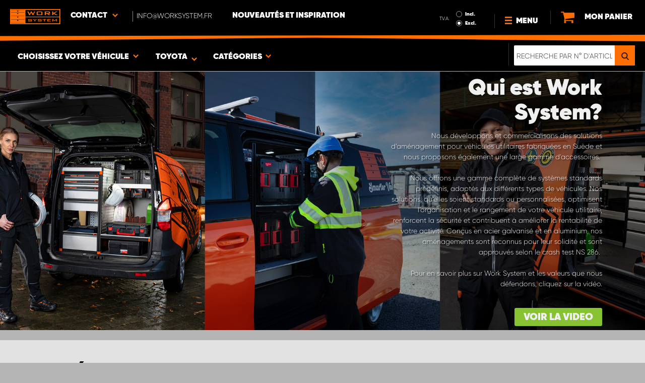

--- FILE ---
content_type: text/html; charset=UTF-8
request_url: https://www.worksystem.fr/toyota
body_size: 71800
content:
<!DOCTYPE html>
<html>
<head>
    <meta charset="utf-8">
    <meta name="format-detection" content="telephone=no">
    <meta name="viewport" content="width=device-width, initial-scale=1, maximum-scale=1">
        <title>Toyota</title>
            <link rel="canonical" href="https://www.worksystem.fr/toyota" />
        <link rel="alternate" hreflang="sv-SE" href="https://www.worksystem.se/Toyota"/><link rel="alternate" hreflang="no-NO" href="https://www.worksystem.no/Toyota"/><link rel="alternate" hreflang="de-DE" href="https://www.worksystem.com/de/Toyota"/><link rel="alternate" hreflang="en-GB" href="https://www.worksystem.co.uk/toyota"/><link rel="alternate" hreflang="fr-FR" href="https://www.worksystem.fr/toyota"/><link rel="alternate" hreflang="sv-FI" href="https://www.worksystem.fi/sv/Toyota"/><link rel="alternate" hreflang="fi-FI" href="https://www.worksystem.fi/Toyota"/><link rel="alternate" hreflang="es-ES" href="https://www.worksystem.es/Toyota"/><link rel="alternate" hreflang="nl-NL" href="https://www.worksystem.nl/Toyota"/><link rel="alternate" hreflang="da-DK" href="https://www.worksystem.dk/Toyota"/><link rel="alternate" hreflang="de-BE" href="https://www.worksystem.be/de/Toyota"/><link rel="alternate" hreflang="fr-BE" href="https://www.worksystem.be/fr/toyota"/><link rel="alternate" hreflang="nl-BE" href="https://www.worksystem.be/Toyota"/><link rel="alternate" hreflang="de-AT" href="https://www.worksystem.at/Toyota"/><link rel="alternate" hreflang="de-CH" href="https://www.worksystem.ch/Toyota"/><link rel="alternate" hreflang="fr-CH" href="https://www.worksystem.ch/fr/toyota"/><link rel="alternate" hreflang="de-LU" href="https://www.worksystem.lu/de/Toyota"/><link rel="alternate" hreflang="fr-LU" href="https://www.worksystem.lu/toyota"/>    <link rel="preload" href="/build/runtime.d543a299.js" as="script"/><link rel="preload" href="/build/9755.f7cf02db.js" as="script"/><link rel="preload" href="/build/9154.f1370752.js" as="script"/><link rel="preload" href="/build/web.2765070a.js" as="script"/><link href="/build/3238.cfc56d5e.css" media="screen" rel="stylesheet" type="text/css"/><link href="/build/web.fbf642af.css" media="screen" rel="stylesheet" type="text/css"/>    <link rel="apple-touch-icon" sizes="57x57" href="https://www.worksystem.fr/data_layer/1.0/public/inc/images/favicons/apple-icon-57x57.png">
<link rel="apple-touch-icon" sizes="60x60" href="https://www.worksystem.fr/data_layer/1.0/public/inc/images/favicons/apple-icon-60x60.png">
<link rel="apple-touch-icon" sizes="72x72" href="https://www.worksystem.fr/data_layer/1.0/public/inc/images/favicons/apple-icon-72x72.png">
<link rel="apple-touch-icon" sizes="76x76" href="https://www.worksystem.fr/data_layer/1.0/public/inc/images/favicons/apple-icon-76x76.png">
<link rel="apple-touch-icon" sizes="114x114" href="https://www.worksystem.fr/data_layer/1.0/public/inc/images/favicons/apple-icon-114x114.png">
<link rel="apple-touch-icon" sizes="120x120" href="https://www.worksystem.fr/data_layer/1.0/public/inc/images/favicons/apple-icon-120x120.png">
<link rel="apple-touch-icon" sizes="144x144" href="https://www.worksystem.fr/data_layer/1.0/public/inc/images/favicons/apple-icon-144x144.png">
<link rel="apple-touch-icon" sizes="152x152" href="https://www.worksystem.fr/data_layer/1.0/public/inc/images/favicons/apple-icon-152x152.png">
<link rel="apple-touch-icon" sizes="180x180" href="https://www.worksystem.fr/data_layer/1.0/public/inc/images/favicons/apple-icon-180x180.png">
<link rel="icon" type="image/png" sizes="192x192"  href="https://www.worksystem.fr/data_layer/1.0/public/inc/images/favicons/android-icon-192x192.png">
<link rel="icon" type="image/png" sizes="32x32" href="https://www.worksystem.fr/data_layer/1.0/public/inc/images/favicons/favicon-32x32.png">
<link rel="icon" type="image/png" sizes="96x96" href="https://www.worksystem.fr/data_layer/1.0/public/inc/images/favicons/favicon-96x96.png">
<link rel="icon" type="image/png" sizes="16x16" href="https://www.worksystem.fr/data_layer/1.0/public/inc/images/favicons/favicon-16x16.png">
<link rel="manifest" href="https://www.worksystem.fr/data_layer/1.0/public/inc/images/favicons/manifest.json">
<meta property="og:title" content="Toyota">
<meta property="og:description" content="Work System propose une gamme complète d'aménagements pour véhicules utilitaires, garantie jusqu'à 5 ans, testé au Crash Test NS 286, livraison rapide. Trouvez l’aménagement pour votre fourgon qui vous correspond. ">
<meta name="msapplication-TileColor" content="#ffffff">
<meta name="msapplication-TileImage" content="https://www.worksystem.fr/data_layer/1.0/public/inc/images/favicons/og_logo.png">
<meta property="og:image" content="https://www.worksystem.fr/data_layer/1.0/public/inc/images/favicons/og_logo.png">
<meta name="theme-color" content="#ffffff">    <meta name="foundation-mq" content class="foundation-mq">
        <meta name="description" content="Work System propose une gamme complète d'aménagements pour véhicules utilitaires, garantie jusqu'à 5 ans, testé au Crash Test NS 286, livraison rapide. Trouvez l’aménagement pour votre fourgon qui vous correspond. ">
    
    
    <!-- Google Tag Manager -->
    <script>
        dataLayer = [];
    </script>

    <!-- Hotjar Tracking Code for www.worksystem.se -->
    
    <script>(function(w,d,s,l,i){w[l]=w[l]||[];w[l].push({'gtm.start':
                new Date().getTime(),event:'gtm.js'});var f=d.getElementsByTagName(s)[0],
            j=d.createElement(s),dl=l!='dataLayer'?'&l='+l:'';j.async=true;j.src=
            'https://m.worksystem.fr/gtm.js?id='+i+dl;f.parentNode.insertBefore(j,f);
        })(window,document,'script','dataLayer','GTM-WPFJ5S5');</script>
        <!-- End Google Tag Manager -->
    </head>
<body >
    <!-- Google Tag Manager (noscript) -->
    <noscript><iframe src="https://www.googletagmanager.com/ns.html?id=GTM-WPFJ5S5"
                      height="0" width="0" style="display:none;visibility:hidden"></iframe></noscript>
    <!-- End Google Tag Manager (noscript) -->


<div id="header" class="float">
    <div class="orange-line top"></div>
    <div class="admin-bar">
        <div class="limit-width">
                    </div>
    </div>

    <div class="header-bg">
        <div class="header-center-wrapper limit-width">
            <a href="https://www.worksystem.fr" id="logo"><img src="https://www.worksystem.fr/data_layer/1.0/public/inc/images/WorkSystem-logo.svg" alt="logo"></a>
            <div id="mobile-header-contact-wrapper">
    <div class="contact-menu">
        <div id="ws-contact"><div class="facility">
    Contact    <img class="contact-icon" src="https://www.worksystem.fr/data_layer/1.0/public/inc/images/symbols/icons8-chevron-left-100.png" alt="contact icon">
</div>
<svg aria-hidden="true" style="position: absolute; width: 0; height: 0; overflow: hidden;" version="1.1" xmlns="http://www.w3.org/2000/svg" xmlns:xlink="http://www.w3.org/1999/xlink">
    <defs>
        <symbol id="icon-location" viewBox="0 0 32 32">
            <path d="M16 0c-5.523 0-10 4.477-10 10 0 10 10 22 10 22s10-12 10-22c0-5.523-4.477-10-10-10zM16 16c-3.314 0-6-2.686-6-6s2.686-6 6-6 6 2.686 6 6-2.686 6-6 6z"></path>
        </symbol>
    </defs>
</svg>
<div id="showed-ws-contact" class="dropdown-menu FR">
    <div class="contact-wrapper">
        <div class="contact-intro">
            <h3><span>Trouvez un établissement <br/> près de chez vous</span></h3>
            <a href="https://www.worksystem.fr/map_search" class="btn btn-goto-map">
                Vers la carte <svg class="icon icon-location"><use xlink:href="#icon-location"></use></svg>
            </a>
        </div>
        <div class="contact-list">
                            <div>
                    <a href="https://www.worksystem.fr/service-client/service-commercial-france">
                        <img class="contact-icon"
                             src="https://www.worksystem.fr/data_layer/1.0/public/inc/images/symbols/icons8-chevron-left-100.png" alt="contact icon">
                        <span class="name">
                            Service Commercial France                        </span>
                    </a>
                </div>
                            <div>
                    <a href="https://www.worksystem.fr/service-client/Ancenis">
                        <img class="contact-icon"
                             src="https://www.worksystem.fr/data_layer/1.0/public/inc/images/symbols/icons8-chevron-left-100.png" alt="contact icon">
                        <span class="name">
                            Work System Ancenis                        </span>
                    </a>
                </div>
                            <div>
                    <a href="https://www.worksystem.fr/service-client/cherbourg">
                        <img class="contact-icon"
                             src="https://www.worksystem.fr/data_layer/1.0/public/inc/images/symbols/icons8-chevron-left-100.png" alt="contact icon">
                        <span class="name">
                            Work System Cherbourg                        </span>
                    </a>
                </div>
                            <div>
                    <a href="https://www.worksystem.fr/service-client/dijon">
                        <img class="contact-icon"
                             src="https://www.worksystem.fr/data_layer/1.0/public/inc/images/symbols/icons8-chevron-left-100.png" alt="contact icon">
                        <span class="name">
                            Work System Dijon                        </span>
                    </a>
                </div>
                            <div>
                    <a href="https://www.worksystem.fr/service-client/Lille">
                        <img class="contact-icon"
                             src="https://www.worksystem.fr/data_layer/1.0/public/inc/images/symbols/icons8-chevron-left-100.png" alt="contact icon">
                        <span class="name">
                            Work System Lille                        </span>
                    </a>
                </div>
                            <div>
                    <a href="https://www.worksystem.fr/service-client/Montpellier">
                        <img class="contact-icon"
                             src="https://www.worksystem.fr/data_layer/1.0/public/inc/images/symbols/icons8-chevron-left-100.png" alt="contact icon">
                        <span class="name">
                            Work System Montpellier                        </span>
                    </a>
                </div>
                            <div>
                    <a href="https://www.worksystem.fr/service-client/Strasbourg">
                        <img class="contact-icon"
                             src="https://www.worksystem.fr/data_layer/1.0/public/inc/images/symbols/icons8-chevron-left-100.png" alt="contact icon">
                        <span class="name">
                            Work System Strasbourg                        </span>
                    </a>
                </div>
                    </div>
    </div>
</div>
</div>
        <a href="tel:info@worksystem.fr" class="contact-number" target="_blank">
            <span>info@worksystem.fr</span></a>
    </div>
    <ul>
                    <li>
                <a href="https://www.worksystem.fr/blog" class="top-list-menu__item"
                   title="Nouveautés et inspiration">
                    Nouveautés et inspiration                                    </a>
                            </li>
                </ul>
</div>
            <div id="dropdown-top-wrapper">
    <div class="dropdown-section">
        <div id="desktop-car-filter-wrapper">
            <div id="ws-calculator" class="element">
                <span class="dropdown-text">Choisissez votre véhicule <img class="dropdown-icon" src="https://www.worksystem.fr/data_layer/1.0/public/inc/images/symbols/icons8-chevron-left-100.png" alt="image"></span>
                <div class="information-tooltip">
                    <span>Choisissez votre véhicule pour trouver des aménagements et d'autres produits adaptés !</span>
                </div>
                <div id="ws-car-filter-header-wrapper">
                    <div id="showed-ws-car-filter" class="showed-calculator header-dropdown-section">
                        <div id="filter-header">
                            <h2 data-name="Choisissez votre véhicule">Choisissez votre véhicule</h2><span id="close-mobile-filter-section"><img class="dropdown-icon" src="https://www.worksystem.fr/data_layer/1.0/public/inc/images/symbols/icons8-chevron-left-100.png" alt="image"></span>
                            <h3 data-name="Affiner les résultats avec une recherche détaillée">Affiner les résultats avec une recherche détaillée</h3>
                        </div>
                        
                        <div class="filter-element active">
                            <div id="new-car-filter" data-active-category="">
                                <!-- start -->
                                <div class="new-car-filter_wrapper">
                                                                                    <div class="filter-section" data-index="0">
                            <h4 class="original-name hidden" data-subheader="Sélectionnez la marque de votre véhicule" style="display: none;">Choisir votre véhicule</h4>
                            <h4 class="selected-item" data-url="toyota" data-id="12">
                                <span class="selected-item-name">Toyota</span>
                                <i class="clear-selection-wrapper">
                                    <img class="clear-selection" src="https://www.worksystem.fr/data_layer/1.0/public/inc/images/symbols/x-icon.png" alt="X">
                                </i>
                            </h4>
                    <div class="available-options-wrapper hidden" style="display: none;">
                                                                <ul class="available-options">
                                            <li data-url="citroen" data-id="2"><span>Citroën</span></li><li data-url="dacia" data-id="14"><span>Dacia</span></li><li data-url="Dodge" data-id="157"><span>Dodge</span></li><li data-url="fiat" data-id="5"><span>Fiat</span></li><li data-url="fond_blanc" data-id="262"><span>Fond blanc</span></li><li data-url="ford" data-id="6"><span>Ford</span></li><li data-url="isuzu" data-id="15"><span>Isuzu</span></li><li data-url="iveco" data-id="16"><span>Iveco</span></li><li data-url="KIA" data-id="351"><span>KIA</span></li><li data-url="MAN" data-id="275"><span>MAN</span></li><li data-url="maxus" data-id="316"><span>Maxus</span></li><li data-url="mercedes" data-id="7"><span>Mercedes</span></li><li data-url="mitsubishi" data-id="8"><span>Mitsubishi</span></li><li data-url="nissan" data-id="9"><span>Nissan</span></li><li data-url="opel" data-id="114"><span>Opel</span></li><li data-url="peugeot" data-id="10"><span>Peugeot</span></li><li data-url="renault" data-id="11"><span>Renault</span></li><li data-url="toyota" data-id="12"><span>Toyota</span></li><li data-url="volkswagen" data-id="13"><span>Volkswagen</span></li>                                        </ul>
                                    </div>
                                </div>
                                                                                            <div class="filter-section" data-index="1">
                                                            <h4 class="original-name" data-subheader="Choisissez le modèle de votre véhicule">Choisir le modèle</h4>
                                <h4 class="selected-item hidden" style="display: none;" data-url="" data-id="">
                                    <span class="selected-item-name"></span>
                                    <i class="clear-selection-wrapper">
                                        <img class="clear-selection" src="https://www.worksystem.fr/data_layer/1.0/public/inc/images/symbols/x-icon.png" alt="X">
                                    </i>
                                </h4>
                                                                <div class="available-options-wrapper">
                                                                            <ul class="available-options">
                                            <li data-url="Toyota_Hi-Lux" data-id="220"><span>HI-LUX</span></li><li data-url="toyota-proace" data-id="235"><span>Proace</span></li><li data-url="toyota_proace_city" data-id="305"><span>Proace City</span></li><li data-url="toyota-proace-max" data-id="346"><span>Proace Max</span></li>                                        </ul>
                                    </div>
                                </div>
                                                                                                <div class="filter-section hidden" data-index="2" style="display: none">
                                                                <h4 class="original-name" data-subheader="Choisissez la longueur de votre véhicule">Choisir version/taille</h4>
                                <h4 class="selected-item hidden" style="display: none;" data-url="" data-id="">
                                    <span class="selected-item-name"></span>
                                    <i class="clear-selection-wrapper">
                                        <img class="clear-selection" src="https://www.worksystem.fr/data_layer/1.0/public/inc/images/symbols/x-icon.png" alt="X">
                                    </i>
                                </h4>
                                                                    <div class="available-options-wrapper hidden" style="display: none;">
                                                                                <ul class="available-options">
                                                                                    </ul>
                                    </div>
                                </div>
                                                                    <div class="filter-section hidden" data-index="3">
                                <h4 class="original-name" data-subheader="Choisissez l'année de votre véhicule">Année</h4>
                                <h4 class="selected-item hidden" style="display: none;" data-url="">
                                    <span class="selected-item-name"></span>
                                    <i class="clear-selection-wrapper">
                                        <img class="clear-selection" src="https://www.worksystem.fr/data_layer/1.0/public/inc/images/symbols/x-icon.png" alt="X">
                                    </i>
                                </h4>
                                <div class="available-options-wrapper hidden" style="display: none;">
                                                                        <ul class="available-options"></ul>
                                </div>
                            </div>
                                                        <div class="filter-section" data-index="4">
                                <h4 class="original-name hidden" data-subheader="Choisissez le nombre et la position des portes" style="display: none;">Nombre de portes latérales</h4>
                                <h4 class="selected-item" data-url="side_door_right">
                                    <span class="selected-item-name">Porte latérale droite</span>
                                    <i class="clear-selection-wrapper">
                                        <img class="clear-selection" src="https://www.worksystem.fr/data_layer/1.0/public/inc/images/symbols/x-icon.png" alt="X">
                                    </i>
                                </h4>
                                <div class="available-options-wrapper hidden" style="display: none;">
                                                                                <ul class="available-options">
                                                <li data-url="side_door_right"><span>Porte latérale droite</span></li><li data-url="side_door_left"><span>Porte latérale gauche</span></li><li data-url="side_door_right_left"><span>Doubles portes latérales</span></li><li data-url="no_side_door"><span>Aucune porte latérale</span></li>                                            </ul>
                                        </div>
                                    </div>
                                </div>
                                <!-- end -->
                                <div class="filter-button-wrapper">
                                    <a href="/" id="new-car-filter-submit-button">Voir les résultats - <span id="filter-results-amount">581</span> Articles</a>
                                </div>
                            </div>
                        </div>
                    </div>
                </div>
            </div>
        </div>
        <div id="ws-calculator-result" class="element">
            <span class="dropdown-text">
                                    <span id="selected-cart-car" class="show-on-desktop choose-element" style="">Toyota</span>
                                                    <span class="choose-element" style="">Toyota</span>
                                <img class="dropdown-icon dropdown-icon-custom" src="https://www.worksystem.fr/data_layer/1.0/public/inc/images/symbols/icons8-chevron-left-100.png" alt="image">
            </span>
            <div id="showed-ws-calculator-result" class="showed-calculator header-dropdown-section">
                <div id="result-header">
                    <h2>Véhicule sélectionné</h2>
                </div>
                <div class="available-options-wrapper" style="display: block;">
                    <ul class="available-options">
                                            </ul>
                </div>
                <div id="result-submit-button" class="result-button-wrapper">
                    <a>Ajouter un nouveau véhicule</a>                     <img src="https://www.worksystem.fr/data_layer/1.0/public/inc/images/symbols/add-car.png" alt="add car">
                </div>
            </div>
        </div>
        <div id="ws-categories" class="element">
            <span class="dropdown-text">
                Catégories                                <img id="category-dropdown-icon" class="dropdown-icon" src="https://www.worksystem.fr/data_layer/1.0/public/inc/images/symbols/icons8-chevron-left-100.png" alt="image">
            </span>
            <div id="showed-ws-categories" class="header-dropdown-section">
                <h2>Choisissez une catégorie</h2>
                <div class="dropdown-section-wrapper">
                    <ul>
                            <li class="dropdown-parent">
        <div class="dropdown-parent__wrapper has-children">
            <a href="https://www.worksystem.fr/toyota/amenagement-utilitaire"
               title="Aménagement utilitaire"
               data-link="amenagement-utilitaire"
               class="ss go-to-category">
                Aménagement utilitaire            </a>

                            <div class="dropdown-parent__subwrapper">
            <span class="subcategory-arrow">
                <img src="https://www.worksystem.fr/data_layer/1.0/public/inc/images/symbols/icons8-chevron-left-100.png" alt="image">
            </span>
                    <div class="ws-subcategory-wrapper dropdown-section-wrapper">
                        <ul>
                                <li class="dropdown-parent">
        <div class="dropdown-parent__wrapper ">
            <a href="https://www.worksystem.fr/toyota/cote-gauche"
               title="Aménagement fourgon côté gauche"
               data-link="cote-gauche"
               class="ss go-to-category">
                Aménagement fourgon côté gauche            </a>

                    </div>
    </li>
    <li class="dropdown-parent">
        <div class="dropdown-parent__wrapper ">
            <a href="https://www.worksystem.fr/toyota/cote-droit"
               title="Aménagement fourgon côté droit"
               data-link="cote-droit"
               class="ss go-to-category">
                Aménagement fourgon côté droit            </a>

                    </div>
    </li>
    <li class="dropdown-parent">
        <div class="dropdown-parent__wrapper ">
            <a href="https://www.worksystem.fr/toyota/modulestiroirs"
               title="Caissons à tiroirs grand modèle"
               data-link="modulestiroirs"
               class="ss go-to-category">
                Caissons à tiroirs grand modèle            </a>

                    </div>
    </li>
    <li class="dropdown-parent">
        <div class="dropdown-parent__wrapper ">
            <a href="https://www.worksystem.fr/toyota/tableaux-a-outils"
               title="Panneaux à outils"
               data-link="tableaux-a-outils"
               class="ss go-to-category">
                Panneaux à outils            </a>

                    </div>
    </li>
    <li class="dropdown-parent">
        <div class="dropdown-parent__wrapper ">
            <a href="https://www.worksystem.fr/toyota/rampes-de-chargement"
               title="Rampes de chargement et outils de levage"
               data-link="rampes-de-chargement"
               class="ss go-to-category">
                Rampes de chargement et outils de levage            </a>

                    </div>
    </li>
    <li class="dropdown-parent">
        <div class="dropdown-parent__wrapper has-children">
            <a href="https://www.worksystem.fr/toyota/accessoires-amenagement-interieur"
               title="Accessoires"
               data-link="accessoires-amenagement-interieur"
               class="ss go-to-category">
                Accessoires            </a>

                            <div class="dropdown-parent__subwrapper">
            <span class="subcategory-arrow">
                <img src="https://www.worksystem.fr/data_layer/1.0/public/inc/images/symbols/icons8-chevron-left-100.png" alt="image">
            </span>
                    <div class="ws-subcategory-wrapper dropdown-section-wrapper">
                        <ul>
                                <li class="dropdown-parent">
        <div class="dropdown-parent__wrapper ">
            <a href="https://www.worksystem.fr/toyota/accessoires-pour-rayonnages"
               title="Accessoires pour rayonnages"
               data-link="accessoires-pour-rayonnages"
               class="ss go-to-category">
                Accessoires pour rayonnages            </a>

                    </div>
    </li>
    <li class="dropdown-parent">
        <div class="dropdown-parent__wrapper ">
            <a href="https://www.worksystem.fr/toyota/accessoires-pour-tiroirs"
               title="Accessoires tiroirs"
               data-link="accessoires-pour-tiroirs"
               class="ss go-to-category">
                Accessoires tiroirs            </a>

                    </div>
    </li>
    <li class="dropdown-parent">
        <div class="dropdown-parent__wrapper ">
            <a href="https://www.worksystem.fr/toyota/mallettes-et-boites-de-rangement"
               title="Mallettes et boîtes de rangement & supports"
               data-link="mallettes-et-boites-de-rangement"
               class="ss go-to-category">
                Mallettes et boîtes de rangement & supports            </a>

                    </div>
    </li>
    <li class="dropdown-parent">
        <div class="dropdown-parent__wrapper ">
            <a href="https://www.worksystem.fr/toyota/amenagement-autre"
               title="Autres accessoires"
               data-link="amenagement-autre"
               class="ss go-to-category">
                Autres accessoires            </a>

                    </div>
    </li>
    <li class="dropdown-parent">
        <div class="dropdown-parent__wrapper ">
            <a href="https://www.worksystem.fr/toyota/accessoires-pour-credences-et-tableaux"
               title="Accessoires crédences et panneaux à outils"
               data-link="accessoires-pour-credences-et-tableaux"
               class="ss go-to-category">
                Accessoires crédences et panneaux à outils            </a>

                    </div>
    </li>
                        </ul>
                    </div>
                </div>
                    </div>
    </li>
                        </ul>
                    </div>
                </div>
                    </div>
    </li>
    <li class="dropdown-parent">
        <div class="dropdown-parent__wrapper ">
            <a href="https://www.worksystem.fr/toyota/double-plancher-utilitaire"
               title="Double plancher"
               data-link="double-plancher-utilitaire"
               class="ss go-to-category">
                Double plancher            </a>

                    </div>
    </li>
    <li class="dropdown-parent">
        <div class="dropdown-parent__wrapper has-children">
            <a href="https://www.worksystem.fr/toyota/equipement-toit-utilitaire"
               title="Équipement de toit"
               data-link="equipement-toit-utilitaire"
               class="ss go-to-category">
                Équipement de toit            </a>

                            <div class="dropdown-parent__subwrapper">
            <span class="subcategory-arrow">
                <img src="https://www.worksystem.fr/data_layer/1.0/public/inc/images/symbols/icons8-chevron-left-100.png" alt="image">
            </span>
                    <div class="ws-subcategory-wrapper dropdown-section-wrapper">
                        <ul>
                                <li class="dropdown-parent">
        <div class="dropdown-parent__wrapper ">
            <a href="https://www.worksystem.fr/toyota/barres-de-toit"
               title="Barres de toit utilitaire"
               data-link="barres-de-toit"
               class="ss go-to-category">
                Barres de toit utilitaire            </a>

                    </div>
    </li>
    <li class="dropdown-parent">
        <div class="dropdown-parent__wrapper ">
            <a href="https://www.worksystem.fr/toyota/arrimage-toit"
               title="Accessoires équipement de toit"
               data-link="arrimage-toit"
               class="ss go-to-category">
                Accessoires équipement de toit            </a>

                    </div>
    </li>
    <li class="dropdown-parent">
        <div class="dropdown-parent__wrapper ">
            <a href="https://www.worksystem.fr/toyota/echelle"
               title="Échelles portes arrière"
               data-link="echelle"
               class="ss go-to-category">
                Échelles portes arrière            </a>

                    </div>
    </li>
                        </ul>
                    </div>
                </div>
                    </div>
    </li>
    <li class="dropdown-parent">
        <div class="dropdown-parent__wrapper has-children">
            <a href="https://www.worksystem.fr/toyota/equipement-pickup"
               title="Plateaux coulissants & équipement pour pick-ups"
               data-link="equipement-pickup"
               class="ss go-to-category">
                Plateaux coulissants & équipement pour pick-ups            </a>

                            <div class="dropdown-parent__subwrapper">
            <span class="subcategory-arrow">
                <img src="https://www.worksystem.fr/data_layer/1.0/public/inc/images/symbols/icons8-chevron-left-100.png" alt="image">
            </span>
                    <div class="ws-subcategory-wrapper dropdown-section-wrapper">
                        <ul>
                                <li class="dropdown-parent">
        <div class="dropdown-parent__wrapper ">
            <a href="https://www.worksystem.fr/toyota/plateforme-coulissante-utilitaire"
               title="Plancher / plateau coulissant utilitaire"
               data-link="plateforme-coulissante-utilitaire"
               class="ss go-to-category">
                Plancher / plateau coulissant utilitaire            </a>

                    </div>
    </li>
                        </ul>
                    </div>
                </div>
                    </div>
    </li>
    <li class="dropdown-parent">
        <div class="dropdown-parent__wrapper has-children">
            <a href="https://www.worksystem.fr/toyota/plancher-utilitaire"
               title="Habillage & arrimage"
               data-link="plancher-utilitaire"
               class="ss go-to-category">
                Habillage & arrimage            </a>

                            <div class="dropdown-parent__subwrapper">
            <span class="subcategory-arrow">
                <img src="https://www.worksystem.fr/data_layer/1.0/public/inc/images/symbols/icons8-chevron-left-100.png" alt="image">
            </span>
                    <div class="ws-subcategory-wrapper dropdown-section-wrapper">
                        <ul>
                                <li class="dropdown-parent">
        <div class="dropdown-parent__wrapper ">
            <a href="https://www.worksystem.fr/toyota/habillage-plancher"
               title="Plancher, parois et toit"
               data-link="habillage-plancher"
               class="ss go-to-category">
                Plancher, parois et toit            </a>

                    </div>
    </li>
    <li class="dropdown-parent">
        <div class="dropdown-parent__wrapper ">
            <a href="https://www.worksystem.fr/toyota/arrimage-de-charge"
               title="Kits d'arrimage de charge"
               data-link="arrimage-de-charge"
               class="ss go-to-category">
                Kits d'arrimage de charge            </a>

                    </div>
    </li>
    <li class="dropdown-parent">
        <div class="dropdown-parent__wrapper ">
            <a href="https://www.worksystem.fr/toyota/arrimage-interieur"
               title="Accessoires d'arrimage"
               data-link="arrimage-interieur"
               class="ss go-to-category">
                Accessoires d'arrimage            </a>

                    </div>
    </li>
                        </ul>
                    </div>
                </div>
                    </div>
    </li>
    <li class="dropdown-parent">
        <div class="dropdown-parent__wrapper has-children">
            <a href="https://www.worksystem.fr/toyota/eclairage-de-travail"
               title="Phares additionnels & éclairage de travail"
               data-link="eclairage-de-travail"
               class="ss go-to-category">
                Phares additionnels & éclairage de travail            </a>

                            <div class="dropdown-parent__subwrapper">
            <span class="subcategory-arrow">
                <img src="https://www.worksystem.fr/data_layer/1.0/public/inc/images/symbols/icons8-chevron-left-100.png" alt="image">
            </span>
                    <div class="ws-subcategory-wrapper dropdown-section-wrapper">
                        <ul>
                                <li class="dropdown-parent">
        <div class="dropdown-parent__wrapper ">
            <a href="https://www.worksystem.fr/toyota/kit_de_phares_additionnels"
               title="Kit de Phares additionnels"
               data-link="kit_de_phares_additionnels"
               class="ss go-to-category">
                Kit de Phares additionnels            </a>

                    </div>
    </li>
    <li class="dropdown-parent">
        <div class="dropdown-parent__wrapper ">
            <a href="https://www.worksystem.fr/toyota/phares-additionnels"
               title="Phares additionnels et rampes LED"
               data-link="phares-additionnels"
               class="ss go-to-category">
                Phares additionnels et rampes LED            </a>

                    </div>
    </li>
    <li class="dropdown-parent">
        <div class="dropdown-parent__wrapper ">
            <a href="https://www.worksystem.fr/toyota/fixations-phares-additionnels"
               title="Fixations et accessoires pour phares additionnels"
               data-link="fixations-phares-additionnels"
               class="ss go-to-category">
                Fixations et accessoires pour phares additionnels            </a>

                    </div>
    </li>
    <li class="dropdown-parent">
        <div class="dropdown-parent__wrapper ">
            <a href="https://www.worksystem.fr/toyota/kit-d-eclairage-de-travail"
               title="Éclairages de travail"
               data-link="kit-d-eclairage-de-travail"
               class="ss go-to-category">
                Éclairages de travail            </a>

                    </div>
    </li>
    <li class="dropdown-parent">
        <div class="dropdown-parent__wrapper ">
            <a href="https://www.worksystem.fr/toyota/accessoires-eclairage-de-travail"
               title="Accessoires éclairage de travail"
               data-link="accessoires-eclairage-de-travail"
               class="ss go-to-category">
                Accessoires éclairage de travail            </a>

                    </div>
    </li>
                        </ul>
                    </div>
                </div>
                    </div>
    </li>
    <li class="dropdown-parent">
        <div class="dropdown-parent__wrapper has-children">
            <a href="https://www.worksystem.fr/toyota/avertisseurs-lumineux"
               title="Avertisseurs lumineux & feux flash"
               data-link="avertisseurs-lumineux"
               class="ss go-to-category">
                Avertisseurs lumineux & feux flash            </a>

                            <div class="dropdown-parent__subwrapper">
            <span class="subcategory-arrow">
                <img src="https://www.worksystem.fr/data_layer/1.0/public/inc/images/symbols/icons8-chevron-left-100.png" alt="image">
            </span>
                    <div class="ws-subcategory-wrapper dropdown-section-wrapper">
                        <ul>
                                <li class="dropdown-parent">
        <div class="dropdown-parent__wrapper ">
            <a href="https://www.worksystem.fr/toyota/feux_de_signalisation_integres"
               title="Feux de signalisation intégrés"
               data-link="feux_de_signalisation_integres"
               class="ss go-to-category">
                Feux de signalisation intégrés            </a>

                    </div>
    </li>
    <li class="dropdown-parent">
        <div class="dropdown-parent__wrapper ">
            <a href="https://www.worksystem.fr/toyota/barres-d-avertissement-lumineux"
               title="Barres d'avertissement lumineux"
               data-link="barres-d-avertissement-lumineux"
               class="ss go-to-category">
                Barres d'avertissement lumineux            </a>

                    </div>
    </li>
    <li class="dropdown-parent">
        <div class="dropdown-parent__wrapper ">
            <a href="https://www.worksystem.fr/toyota/spots-d-avertissement-lumineux"
               title="Spot d'avertissement lumineux à orientation fixe"
               data-link="spots-d-avertissement-lumineux"
               class="ss go-to-category">
                Spot d'avertissement lumineux à orientation fixe            </a>

                    </div>
    </li>
    <li class="dropdown-parent">
        <div class="dropdown-parent__wrapper ">
            <a href="https://www.worksystem.fr/toyota/gyrophares"
               title="Gyrophares"
               data-link="gyrophares"
               class="ss go-to-category">
                Gyrophares            </a>

                    </div>
    </li>
    <li class="dropdown-parent">
        <div class="dropdown-parent__wrapper ">
            <a href="https://www.worksystem.fr/toyota/accessoires-avertissement-lumineux"
               title="Accessoires avertisseur lumineux"
               data-link="accessoires-avertissement-lumineux"
               class="ss go-to-category">
                Accessoires avertisseur lumineux            </a>

                    </div>
    </li>
                        </ul>
                    </div>
                </div>
                    </div>
    </li>
    <li class="dropdown-parent">
        <div class="dropdown-parent__wrapper has-children">
            <a href="https://www.worksystem.fr/toyota/securite"
               title="Alarme et sécurité"
               data-link="securite"
               class="ss go-to-category">
                Alarme et sécurité            </a>

                            <div class="dropdown-parent__subwrapper">
            <span class="subcategory-arrow">
                <img src="https://www.worksystem.fr/data_layer/1.0/public/inc/images/symbols/icons8-chevron-left-100.png" alt="image">
            </span>
                    <div class="ws-subcategory-wrapper dropdown-section-wrapper">
                        <ul>
                                <li class="dropdown-parent">
        <div class="dropdown-parent__wrapper ">
            <a href="https://www.worksystem.fr/toyota/verrouillage"
               title="Serrure antivol utilitaire"
               data-link="verrouillage"
               class="ss go-to-category">
                Serrure antivol utilitaire            </a>

                    </div>
    </li>
    <li class="dropdown-parent">
        <div class="dropdown-parent__wrapper ">
            <a href="https://www.worksystem.fr/toyota/premiers-secours"
               title="Premiers secours et extincteurs"
               data-link="premiers-secours"
               class="ss go-to-category">
                Premiers secours et extincteurs            </a>

                    </div>
    </li>
                        </ul>
                    </div>
                </div>
                    </div>
    </li>
    <li class="dropdown-parent">
        <div class="dropdown-parent__wrapper has-children">
            <a href="https://www.worksystem.fr/toyota/equipement-exterieur"
               title="Style"
               data-link="equipement-exterieur"
               class="ss go-to-category">
                Style            </a>

                            <div class="dropdown-parent__subwrapper">
            <span class="subcategory-arrow">
                <img src="https://www.worksystem.fr/data_layer/1.0/public/inc/images/symbols/icons8-chevron-left-100.png" alt="image">
            </span>
                    <div class="ws-subcategory-wrapper dropdown-section-wrapper">
                        <ul>
                                <li class="dropdown-parent">
        <div class="dropdown-parent__wrapper ">
            <a href="https://www.worksystem.fr/toyota/tubes-lateraux"
               title="Tubes latéraux"
               data-link="tubes-lateraux"
               class="ss go-to-category">
                Tubes latéraux            </a>

                    </div>
    </li>
    <li class="dropdown-parent">
        <div class="dropdown-parent__wrapper ">
            <a href="https://www.worksystem.fr/toyota/seuil-protection-pare-chocs"
               title="Protège pare-chocs"
               data-link="seuil-protection-pare-chocs"
               class="ss go-to-category">
                Protège pare-chocs            </a>

                    </div>
    </li>
    <li class="dropdown-parent">
        <div class="dropdown-parent__wrapper ">
            <a href="https://www.worksystem.fr/toyota/marchepieds"
               title="Échelles et marchepieds de porte & marchepieds pour attache- remorque"
               data-link="marchepieds"
               class="ss go-to-category">
                Échelles et marchepieds de porte & marchepieds pour attache- remorque            </a>

                    </div>
    </li>
                        </ul>
                    </div>
                </div>
                    </div>
    </li>
    <li class="dropdown-parent">
        <div class="dropdown-parent__wrapper has-children">
            <a href="https://www.worksystem.fr/toyota/habitacle"
               title="Environnement du conducteur"
               data-link="habitacle"
               class="ss go-to-category">
                Environnement du conducteur            </a>

                            <div class="dropdown-parent__subwrapper">
            <span class="subcategory-arrow">
                <img src="https://www.worksystem.fr/data_layer/1.0/public/inc/images/symbols/icons8-chevron-left-100.png" alt="image">
            </span>
                    <div class="ws-subcategory-wrapper dropdown-section-wrapper">
                        <ul>
                                <li class="dropdown-parent">
        <div class="dropdown-parent__wrapper ">
            <a href="https://www.worksystem.fr/toyota/bases"
               title="Porte-téléphone & supports"
               data-link="bases"
               class="ss go-to-category">
                Porte-téléphone & supports            </a>

                    </div>
    </li>
    <li class="dropdown-parent">
        <div class="dropdown-parent__wrapper ">
            <a href="https://www.worksystem.fr/toyota/cameras-et-radars-de-recul"
               title="Caméras et radars de recul utilitaire"
               data-link="cameras-et-radars-de-recul"
               class="ss go-to-category">
                Caméras et radars de recul utilitaire            </a>

                    </div>
    </li>
                        </ul>
                    </div>
                </div>
                    </div>
    </li>
    <li class="dropdown-parent">
        <div class="dropdown-parent__wrapper has-children">
            <a href="https://www.worksystem.fr/toyota/alimentation-electrique"
               title="Électronique & air"
               data-link="alimentation-electrique"
               class="ss go-to-category">
                Électronique & air            </a>

                            <div class="dropdown-parent__subwrapper">
            <span class="subcategory-arrow">
                <img src="https://www.worksystem.fr/data_layer/1.0/public/inc/images/symbols/icons8-chevron-left-100.png" alt="image">
            </span>
                    <div class="ws-subcategory-wrapper dropdown-section-wrapper">
                        <ul>
                                <li class="dropdown-parent">
        <div class="dropdown-parent__wrapper ">
            <a href="https://www.worksystem.fr/toyota/inverters"
               title="Onduleurs et convertisseurs"
               data-link="inverters"
               class="ss go-to-category">
                Onduleurs et convertisseurs            </a>

                    </div>
    </li>
    <li class="dropdown-parent">
        <div class="dropdown-parent__wrapper ">
            <a href="https://www.worksystem.fr/toyota/230v"
               title="Équipement 230 V"
               data-link="230v"
               class="ss go-to-category">
                Équipement 230 V            </a>

                    </div>
    </li>
    <li class="dropdown-parent">
        <div class="dropdown-parent__wrapper ">
            <a href="https://www.worksystem.fr/toyota/air-comprime"
               title="Air comprimé"
               data-link="air-comprime"
               class="ss go-to-category">
                Air comprimé            </a>

                    </div>
    </li>
    <li class="dropdown-parent">
        <div class="dropdown-parent__wrapper ">
            <a href="https://www.worksystem.fr/toyota/kits-de-raccordement-onduleur"
               title="Kits de raccordement onduleur et batterie"
               data-link="kits-de-raccordement-onduleur"
               class="ss go-to-category">
                Kits de raccordement onduleur et batterie            </a>

                    </div>
    </li>
                        </ul>
                    </div>
                </div>
                    </div>
    </li>
                    </ul>
                </div>
            </div>
        </div>
    </div>
</div>
            <div class="language-cart-section">
                <div id="search-top-wrapper"></div>
                <div class="vat-google">
    <div class="vat-google__label">
        T.V.A.    </div>
    <div class="ws-radio">
        <div class="ws-radio__single ">
            <input type="radio" name="vatgoogle" id="inkl" value="inkl">
            <label for="inkl">Incl.</label>
        </div>
        <div class="ws-radio__single active">
            <input type="radio" name="vatgoogle" id="exkl" value="exkl">
            <label for="exkl">Excl.</label>
        </div>
    </div>
</div>
                
                <div id="mobile-header-menu-wrapper">
    <div id="main-menu">
        <img class="main-menu-icon" src="https://www.worksystem.fr/data_layer/1.0/public/inc/images/symbols/list-with-dots.png" alt="image">
        <span class="main-menu__text">Menu</span>
        <div id="showed-sub-menu" class="header-dropdown-section">
            <h2>Menu</h2>
            <ul>
                                    <li class="should-float__added-menu">
                        <a href="https://www.worksystem.fr/blog" class="top-list-menu__item"
                           title="Nouveautés et inspiration">Nouveautés et inspiration                                                    </a>
                                            </li>
                                                    <li>
                        <a href="https://www.worksystem.fr//notre-brochure-numerique" class="top-list-menu__item"
                           title="Brochure numérique">Brochure numérique                                                    </a>
                                            </li>
                                        <li>
                        <a href="https://www.worksystem.fr/blog" class="top-list-menu__item"
                           title="Nouveautés">Nouveautés                                                    </a>
                                            </li>
                                        <li>
                        <a href="https://www.worksystem.fr/Durabilite" class="top-list-menu__item"
                           title="Durabilité">Durabilité                                                    </a>
                                            </li>
                                        <li>
                        <a href="https://www.worksystem.fr/a-propos-de-nous" class="top-list-menu__item"
                           title="À propos de nous">À propos de nous                                                    </a>
                                            </li>
                                        <li>
                        <a href="https://www.worksystem.fr/partenaire" class="top-list-menu__item"
                           title="Partenaire">Partenaire                                                    </a>
                                            </li>
                                        <li>
                        <a href="https://www.worksystem.fr/post/Un-essai-de-collision-reel" class="top-list-menu__item"
                           title="Un essai de collision réel">Un essai de collision réel                                                    </a>
                                            </li>
                                        <li>
                        <a href="https://www.worksystem.fr/note-concernant-les-vehicules-electriques" class="top-list-menu__item"
                           title="Note concernant les Véhicules électriques">Note concernant les Véhicules électriques                                                    </a>
                                            </li>
                                </ul>
            <div id="cms-menu-wrapper"></div>
        </div>
    </div>
</div>
                <div id="mobile-header-cart-wrapper"><span class="cart-section">
    <a href="https://www.worksystem.fr/checkout">
        <span class="cart-icon">
            <img src="https://www.worksystem.fr/data_layer/1.0/public/inc/images/symbols/shopping-cart-black-shape.png" alt="cart counter">
                <span class="cart-counter"
                      style="display: none;">
                    0                </span>
        </span>
        <span class="cart-information" style="display: block;">
            <span id="cart-title">Mon Panier</span>
            <span class="cart-total" style="display: none;">0</span>
            <span class="cart-currency" style="display: none;"></span>
                    </span>
    </a>
</span>

<script>
    var cartMobileTitle = 'Panier';
</script>
</div>
            </div>
        </div>
    </div>

    <div class="header-bg header-bottom" style="color: white !important;">
        <div class="orange-line bottom"></div>
        <div class="header-center-wrapper limit-width header-bottom-wrapper">
            <div id="dropdown-bottom-wrapper"></div>
            <div id="search-bottom-wrapper">
    <div class="search-section">
        <div class="input-wrapper">
            <div class="easy-autocomplete">
                <input type="text" id="supersearch" placeholder="Recherche par n° d'article, catégorie etc">
                <div class="search-icon">
                    <img src="https://www.worksystem.fr/data_layer/1.0/public/inc/images/symbols/search.png" alt="image">
                </div>
            </div>
        </div>
    </div>
</div>
        </div>
    </div>
</div>

<script>
    var xIcon = 'https://www.worksystem.fr/data_layer/1.0/public/inc/images/symbols/x-icon.png';
    var downArrowIcon = 'https://www.worksystem.fr/data_layer/1.0/public/inc/images/symbols/icons8-chevron-left-100-upsidedown.png';
    var upArrowIcon = 'https://www.worksystem.fr/data_layer/1.0/public/inc/images/symbols/icons8-chevron-left-100.png';
</script>

<!-- TrustBox script --> <script type="text/javascript" src="//widget.trustpilot.com/bootstrap/v5/tp.widget.bootstrap.min.js" async></script> <!-- End TrustBox script -->
<div class="clear-section limit-width"></div>


<div class="banners-section limit-width" >
                                    <div class="b-item" style="background-image: url('/data_layer/1.0/public/inc/images/web_banners/74/banner_new25_FR_webb.jpg');">
                <div class="b-content">
                    <div class="b-title">Qui est Work System?</div>
                    <div class="b-description"><div>Nous développons et commercialisons des solutions d’aménagement pour véhicules utilitaires fabriquées en Suède et nous proposons également une large gamme d'accessoires. </div><div><br></div><div>Nous offrons une gamme complète de systèmes standards prédéfinis, adaptés aux différents types de véhicules. Nos solutions, qu’elles soient standards ou personnalisées, optimisent l’organisation et le rangement de votre véhicule utilitaire, renforcent la sécurité et contribuent à améliorer la rentabilité de votre activité. Conçus en acier galvanisé et en aluminium, nos aménagements sont reconnus pour leur solidité et sont approuvés selon le crash test NS 286. </div><div><br></div>                                                                Pour en savoir plus sur Work System et les valeurs que nous défendons, cliquez sur la vidéo.</div>
                    <div class="b-price-button">
                                                <div class="b-button">
                            <a id="banner-74"
                               href="https://www.worksystem.fr/post/histoire-de-la-marque"
                               title="Voir la video"
                            >
                                Voir la video                            </a>
                        </div>
                    </div>
                </div>
            </div>
            </div>

<div id="home-products" class="home-main-wrapper limit-width">
	<div id="slide-down" style="display: none;"><div class="ws-ws_arrowdown"></div></div>

	<input type="hidden" id="category_link" value="">
		<object class="ws-line hide-for-large" style="display: none; height: 45px; width: 100%;" data="https://www.worksystem.fr/data_layer/1.0/public/inc/images/WS_linje_trans_grey_black_mobile.svg" type="image/svg+xml"></object>
<!--	<div id="scroll-to"></div>-->
	<div class="result-wrapper">
					<div class="result-text-wrapper">
				<div class="header-text">
					<h3>
												Aménagements et accessoires<br>pour véhicules utilitaires<br>					</h3>
				</div>
				<div class="sub-text"><br>Pour créer un devis, cliquez sur "Choisissez votre véhicule" en haut à gauche et sélectionnez le véhicule pour lequel vous recherchez de l'aménagement ou des accessoires. Vous pouvez ajouter les articles sélectionnés au panier afin de créer un devis pour vous-même sans le transformer en commande. La possibilité d'ajouter les articles au panier et créer un devis sert à voir le prix total hors TVA. Si vous le souhaitez, vous pouvez ensuite transformer le devis en commande.  <br><br>Nos articles sont organisés par catégorie ci-dessous. En fonction de votre recherche et sélection, nous avons trouvé <span class="o-gh">581</span> produits.<br><br>Pour avancer dans votre recherche, cliquez sur les flèches orange. Pour voir les propositions d'aménagement sous forme de photo, cliquez sur le dessin.<br><br>Pour toute question n'hésitez pas à contacter notre service commercial à l'adresse info@worksystem.fr. Chaque commande est vérifiée par notre service commercial avant d'être validée et vous recevrez ensuite un email concernant le processus de paiement.</div>
			</div>
			<div class="result-categories-wrapper">
			<div class="row expanded" id="equalize-categories" data-equalizer>
	 	<div class="category-wrapper product-box columns medium-6 large-4 " data-equalizer-watch
             data-link="https://www.worksystem.fr/toyota/amenagement-utilitaire">
			<div class="categories-top">
								<a class="image go-to-category"
                   data-link="amenagement-utilitaire"
                   href="https://www.worksystem.fr/toyota/amenagement-utilitaire">
					<img src="/ml_files/img/2024/12/7b4dec21cb/product/medium/Med inredning.webp?t=1734611467" loading="lazy" alt="">
                    <span class="category-price">
                        Exemple de prix                        <span class="category-price--rate">2                            <span class="category-price--currency">€</span>
                        </span>
                    </span>
                    <span class="category-price-bg"></span>
				</a>
				<h3 class="title"><span></span>
                    <a class="go-to-category"
                       data-link="amenagement-utilitaire"
                       href="https://www.worksystem.fr/toyota/amenagement-utilitaire">
                        Aménagement utilitaire                    </a>
                </h3>
				<div class="short-description">Gagnez du temps et améliorez votre rentabilité ! Nos aménagements en acier galvanisé anti-corrosion bien conçu vous permettent de ranger vos outils et votre matériel facilement et rapidement. Optez pour le pré-montage et votre aménagement vous sera livré entièrement monté et vous n'aurez plus qu'à l'installer dans votre véhicule !</div>
			</div>
			<div class="categories-bottom">
                <div class="show-products">Voir les <span>298 produits</span> de cette catégorie</div>
				<a class="go-to-category"
                   data-link="amenagement-utilitaire"
                   href="https://www.worksystem.fr/toyota/amenagement-utilitaire">
					<div class="ws-ws_arrowright glyph"></div>
				</a>
			</div>
		</div>
		 	<div class="category-wrapper product-box columns medium-6 large-4 " data-equalizer-watch
             data-link="https://www.worksystem.fr/toyota/double-plancher-utilitaire">
			<div class="categories-top">
								<a class="image go-to-category"
                   data-link="double-plancher-utilitaire"
                   href="https://www.worksystem.fr/toyota/double-plancher-utilitaire">
					<img src="/ml_files/img/2025/03/d8b1b3937e/product/medium/Dubbelgolv.webp?t=1749704141" loading="lazy" alt="">
                    <span class="category-price">
                        Exemple de prix                        <span class="category-price--rate">1091                            <span class="category-price--currency">€</span>
                        </span>
                    </span>
                    <span class="category-price-bg"></span>
				</a>
				<h3 class="title"><span></span>
                    <a class="go-to-category"
                       data-link="double-plancher-utilitaire"
                       href="https://www.worksystem.fr/toyota/double-plancher-utilitaire">
                        Double plancher                    </a>
                </h3>
				<div class="short-description">Le double plancher ou plancher réhaussé est un bon exemple d'aménagement permettant de disposer de plus d'espace de rangement, et d'améliorer l'accessibilité et l'ergonomie. En même temps qu'il libère de l'espace de chargement, il permet d'aménager l'espace restant du fourgon au-dessus.</div>
			</div>
			<div class="categories-bottom">
                <div class="show-products">Voir les <span>46 produits</span> de cette catégorie</div>
				<a class="go-to-category"
                   data-link="double-plancher-utilitaire"
                   href="https://www.worksystem.fr/toyota/double-plancher-utilitaire">
					<div class="ws-ws_arrowright glyph"></div>
				</a>
			</div>
		</div>
		 	<div class="category-wrapper product-box columns medium-6 large-4 " data-equalizer-watch
             data-link="https://www.worksystem.fr/toyota/equipement-toit-utilitaire">
			<div class="categories-top">
								<a class="image go-to-category"
                   data-link="equipement-toit-utilitaire"
                   href="https://www.worksystem.fr/toyota/equipement-toit-utilitaire">
					<img src="/ml_files/img/2025/03/234c66d95a/product/medium/Roof equipment.webp?t=1741336871" loading="lazy" alt="">
                    <span class="category-price">
                        Exemple de prix                        <span class="category-price--rate">10                            <span class="category-price--currency">€</span>
                        </span>
                    </span>
                    <span class="category-price-bg"></span>
				</a>
				<h3 class="title"><span></span>
                    <a class="go-to-category"
                       data-link="equipement-toit-utilitaire"
                       href="https://www.worksystem.fr/toyota/equipement-toit-utilitaire">
                        Équipement de toit                    </a>
                </h3>
				<div class="short-description">En équipant le toit du véhicule, on exploite astucieusement un espace de chargement facilement accessible. Les barres de toit, rouleaux de chargement, sangle de fixation et coffres tubulaires comptent parmi les produits de notre assortiment.</div>
			</div>
			<div class="categories-bottom">
                <div class="show-products">Voir les <span>21 produits</span> de cette catégorie</div>
				<a class="go-to-category"
                   data-link="equipement-toit-utilitaire"
                   href="https://www.worksystem.fr/toyota/equipement-toit-utilitaire">
					<div class="ws-ws_arrowright glyph"></div>
				</a>
			</div>
		</div>
		 	<div class="category-wrapper product-box columns medium-6 large-4 " data-equalizer-watch
             data-link="https://www.worksystem.fr/toyota/equipement-pickup">
			<div class="categories-top">
								<a class="image go-to-category"
                   data-link="equipement-pickup"
                   href="https://www.worksystem.fr/toyota/equipement-pickup">
					<img src="/ml_files/img/2025/03/cfd498d461/product/medium/Workbox Roadshow environment.webp?t=1741173267" loading="lazy" alt="">
                    <span class="category-price">
                        Exemple de prix                        <span class="category-price--rate">1131                            <span class="category-price--currency">€</span>
                        </span>
                    </span>
                    <span class="category-price-bg"></span>
				</a>
				<h3 class="title"><span></span>
                    <a class="go-to-category"
                       data-link="equipement-pickup"
                       href="https://www.worksystem.fr/toyota/equipement-pickup">
                        Plateaux coulissants & équipement pour pick-ups                    </a>
                </h3>
				<div class="short-description">Maximisez la portée à l'intérieur de votre espace de chargement avec un plateau coulissant extensible. Grâce à notre concept modulaire, nous pouvons vous proposer un plateau coulissant adapté à votre véhicule et à vos besoins. Le plateau se retire facilement d'une seule main en appuyant sur la poignée de verrouillage tout en le tirant vers l'extérieur.</div>
			</div>
			<div class="categories-bottom">
                <div class="show-products">Voir les <span>4 produits</span> de cette catégorie</div>
				<a class="go-to-category"
                   data-link="equipement-pickup"
                   href="https://www.worksystem.fr/toyota/equipement-pickup">
					<div class="ws-ws_arrowright glyph"></div>
				</a>
			</div>
		</div>
		 	<div class="category-wrapper product-box columns medium-6 large-4 " data-equalizer-watch
             data-link="https://www.worksystem.fr/toyota/plancher-utilitaire">
			<div class="categories-top">
								<a class="image go-to-category"
                   data-link="plancher-utilitaire"
                   href="https://www.worksystem.fr/toyota/plancher-utilitaire">
					<img src="/ml_files/img/2024/10/191304116b/product/medium/WS_Sajt_Kategori_Bekladnad_tom.webp?t=1730291487" loading="lazy" alt="Habillage et arrimage de cargaison de votre véhicule professionnel">
                    <span class="category-price">
                        Exemple de prix                        <span class="category-price--rate">5                            <span class="category-price--currency">€</span>
                        </span>
                    </span>
                    <span class="category-price-bg"></span>
				</a>
				<h3 class="title"><span></span>
                    <a class="go-to-category"
                       data-link="plancher-utilitaire"
                       href="https://www.worksystem.fr/toyota/plancher-utilitaire">
                        Habillage & arrimage                    </a>
                </h3>
				<div class="short-description">En principe, tous les utilitaires sont livrés vides avec parois nues. Nos habillages sont réalisés en polypropylène sandwich protégeant la carrosserie et la peinture à l'intérieur du fourgon contre les chocs et les rayures. Par ailleurs, il donne à votre fourgon un aspect beaucoup plus soigné.</div>
			</div>
			<div class="categories-bottom">
                <div class="show-products">Voir les <span>39 produits</span> de cette catégorie</div>
				<a class="go-to-category"
                   data-link="plancher-utilitaire"
                   href="https://www.worksystem.fr/toyota/plancher-utilitaire">
					<div class="ws-ws_arrowright glyph"></div>
				</a>
			</div>
		</div>
		 	<div class="category-wrapper product-box columns medium-6 large-4 " data-equalizer-watch
             data-link="https://www.worksystem.fr/toyota/eclairage-de-travail">
			<div class="categories-top">
								<a class="image go-to-category"
                   data-link="eclairage-de-travail"
                   href="https://www.worksystem.fr/toyota/eclairage-de-travail">
					<img src="/ml_files/img/2024/10/18345bd147/product/medium/WS_Sajt_Kategori_Arbetsljus.webp?t=1730291520" loading="lazy" alt="Éclairage de travail à LED, projecteurs et lampes de travail">
                    <span class="category-price">
                        Exemple de prix                        <span class="category-price--rate">17                            <span class="category-price--currency">€</span>
                        </span>
                    </span>
                    <span class="category-price-bg"></span>
				</a>
				<h3 class="title"><span></span>
                    <a class="go-to-category"
                       data-link="eclairage-de-travail"
                       href="https://www.worksystem.fr/toyota/eclairage-de-travail">
                        Phares additionnels & éclairage de travail                    </a>
                </h3>
				<div class="short-description">Disposer d'une bonne source de lumière pour travailler ou mieux se faire remarquer est une évidence. L'éclairage est capital pour ceux qui travaillent le soir ou dans la pénombre dans ou à proximité de leur véhicule.</div>
			</div>
			<div class="categories-bottom">
                <div class="show-products">Voir les <span>69 produits</span> de cette catégorie</div>
				<a class="go-to-category"
                   data-link="eclairage-de-travail"
                   href="https://www.worksystem.fr/toyota/eclairage-de-travail">
					<div class="ws-ws_arrowright glyph"></div>
				</a>
			</div>
		</div>
		 	<div class="category-wrapper product-box columns medium-6 large-4 " data-equalizer-watch
             data-link="https://www.worksystem.fr/toyota/avertisseurs-lumineux">
			<div class="categories-top">
								<a class="image go-to-category"
                   data-link="avertisseurs-lumineux"
                   href="https://www.worksystem.fr/toyota/avertisseurs-lumineux">
					<img src="/ml_files/img/2024/10/94a4b0f996/product/medium/WS_Sajt_Kategori_takskylt.webp?t=1730291492" loading="lazy" alt="Feux flash ou avertissement lumineux pour une meilleure visibilité">
                    <span class="category-price">
                        Exemple de prix                        <span class="category-price--rate">8                            <span class="category-price--currency">€</span>
                        </span>
                    </span>
                    <span class="category-price-bg"></span>
				</a>
				<h3 class="title"><span></span>
                    <a class="go-to-category"
                       data-link="avertisseurs-lumineux"
                       href="https://www.worksystem.fr/toyota/avertisseurs-lumineux">
                        Avertisseurs lumineux & feux flash                    </a>
                </h3>
				<div class="short-description">Les panneaux de toit, barres à LED, gyrophares, projecteurs ne sont que quelques-uns des produits proposés dans la catégorie Avertissement lumineux/Signalisation embarquée.</div>
			</div>
			<div class="categories-bottom">
                <div class="show-products">Voir les <span>46 produits</span> de cette catégorie</div>
				<a class="go-to-category"
                   data-link="avertisseurs-lumineux"
                   href="https://www.worksystem.fr/toyota/avertisseurs-lumineux">
					<div class="ws-ws_arrowright glyph"></div>
				</a>
			</div>
		</div>
		 	<div class="category-wrapper product-box columns medium-6 large-4 " data-equalizer-watch
             data-link="https://www.worksystem.fr/toyota/securite">
			<div class="categories-top">
								<a class="image go-to-category"
                   data-link="securite"
                   href="https://www.worksystem.fr/toyota/securite">
					<img src="/ml_files/img/2024/10/4267a9e215/product/medium/Worksystem_Sakerhet_1.webp?t=1730360658" loading="lazy" alt="Équipement de sécurité tel qu'antivol, alarmes et extincteurs pour votre utilitaire">
                    <span class="category-price">
                        Exemple de prix                        <span class="category-price--rate">12                            <span class="category-price--currency">€</span>
                        </span>
                    </span>
                    <span class="category-price-bg"></span>
				</a>
				<h3 class="title"><span></span>
                    <a class="go-to-category"
                       data-link="securite"
                       href="https://www.worksystem.fr/toyota/securite">
                        Alarme et sécurité                    </a>
                </h3>
				<div class="short-description">Protégez votre véhicule contre les effractions avec une ou plusieurs serrures de sécurité anti-vol. Les grilles de protection anti-effraction réalisées sur mesure qui se montent à l'intérieur des parties vitrées font également partie de la section sécurité.</div>
			</div>
			<div class="categories-bottom">
                <div class="show-products">Voir les <span>20 produits</span> de cette catégorie</div>
				<a class="go-to-category"
                   data-link="securite"
                   href="https://www.worksystem.fr/toyota/securite">
					<div class="ws-ws_arrowright glyph"></div>
				</a>
			</div>
		</div>
		 	<div class="category-wrapper product-box columns medium-6 large-4 " data-equalizer-watch
             data-link="https://www.worksystem.fr/toyota/equipement-exterieur">
			<div class="categories-top">
								<a class="image go-to-category"
                   data-link="equipement-exterieur"
                   href="https://www.worksystem.fr/toyota/equipement-exterieur">
					<img src="/ml_files/img/2024/10/ebc4b38b66/product/medium/WS_Sajt_Kategori_ledljus.webp?t=1730291525" loading="lazy" alt="Esthétique extérieure de votre utilitaire">
                    <span class="category-price">
                        Exemple de prix                        <span class="category-price--rate">79                            <span class="category-price--currency">€</span>
                        </span>
                    </span>
                    <span class="category-price-bg"></span>
				</a>
				<h3 class="title"><span></span>
                    <a class="go-to-category"
                       data-link="equipement-exterieur"
                       href="https://www.worksystem.fr/toyota/equipement-exterieur">
                        Style                    </a>
                </h3>
				<div class="short-description">Mais le tout n'est pas d'avoir bonne allure. C'est d'être à la fois esthétique et pratique. C'est précisément le but visé dans notre catégorie Style.</div>
			</div>
			<div class="categories-bottom">
                <div class="show-products">Voir les <span>9 produits</span> de cette catégorie</div>
				<a class="go-to-category"
                   data-link="equipement-exterieur"
                   href="https://www.worksystem.fr/toyota/equipement-exterieur">
					<div class="ws-ws_arrowright glyph"></div>
				</a>
			</div>
		</div>
		 	<div class="category-wrapper product-box columns medium-6 large-4 " data-equalizer-watch
             data-link="https://www.worksystem.fr/toyota/habitacle">
			<div class="categories-top">
								<a class="image go-to-category"
                   data-link="habitacle"
                   href="https://www.worksystem.fr/toyota/habitacle">
					<img src="/ml_files/img/2024/10/451e6d806b/product/medium/worksystem-forarmiljo.webp?t=1730291820" loading="lazy" alt="Les produits d'environnement du conducteur font de votre véhicule un vrai bureau mobile">
                    <span class="category-price">
                        Exemple de prix                        <span class="category-price--rate">21                            <span class="category-price--currency">€</span>
                        </span>
                    </span>
                    <span class="category-price-bg"></span>
				</a>
				<h3 class="title"><span></span>
                    <a class="go-to-category"
                       data-link="habitacle"
                       href="https://www.worksystem.fr/toyota/habitacle">
                        Environnement du conducteur                    </a>
                </h3>
				<div class="short-description">La catégorie Environnement du conducteur comprend tout ce qu'il faut pour que votre véhicule soit un vrai bureau mobile.</div>
			</div>
			<div class="categories-bottom">
                <div class="show-products">Voir les <span>19 produits</span> de cette catégorie</div>
				<a class="go-to-category"
                   data-link="habitacle"
                   href="https://www.worksystem.fr/toyota/habitacle">
					<div class="ws-ws_arrowright glyph"></div>
				</a>
			</div>
		</div>
		 	<div class="category-wrapper product-box columns medium-6 large-4 end" data-equalizer-watch
             data-link="https://www.worksystem.fr/toyota/alimentation-electrique">
			<div class="categories-top">
								<a class="image go-to-category"
                   data-link="alimentation-electrique"
                   href="https://www.worksystem.fr/toyota/alimentation-electrique">
					<img src="/ml_files/img/2024/10/2763b65d87/product/medium/WS_Sajt_Kategori_strom1.webp?t=1730291531" loading="lazy" alt="Alimentation électrique dans votre véhicule professionnel telle qu'onduleurs, batteries et chargeurs">
                    <span class="category-price">
                        Exemple de prix                        <span class="category-price--rate">26                            <span class="category-price--currency">€</span>
                        </span>
                    </span>
                    <span class="category-price-bg"></span>
				</a>
				<h3 class="title"><span></span>
                    <a class="go-to-category"
                       data-link="alimentation-electrique"
                       href="https://www.worksystem.fr/toyota/alimentation-electrique">
                        Électronique & air                    </a>
                </h3>
				<div class="short-description">Si vous cherchez des solutions pour l'électronique et l'alimentation en courant électrique, vous êtes au bon endroit. Vous trouverez des onduleurs et convertisseurs électriques, des contrôleurs de batterie, des coupleurs-séparateurs, des batteries de secours, etc.</div>
			</div>
			<div class="categories-bottom">
                <div class="show-products">Voir les <span>34 produits</span> de cette catégorie</div>
				<a class="go-to-category"
                   data-link="alimentation-electrique"
                   href="https://www.worksystem.fr/toyota/alimentation-electrique">
					<div class="ws-ws_arrowright glyph"></div>
				</a>
			</div>
		</div>
	</div>			</div>
		

	</div>
	<div class="about-ws-wrapper">
        <div style="padding-bottom: 50px" class="trustpilot-widget" data-locale="fr-FR" data-template-id="53aa8912dec7e10d38f59f36" data-businessunit-id="5bfe9de935d4a0000131bc03" data-style-height="145px" data-style-width="100%" data-theme="light" data-stars="4,5"> <a href="https://fr.trustpilot.com/review/worksystem.fr" target="_blank" rel="noopener">Trustpilot</a> </div>	</div>
</div>

<object class="ws-line show-for-large" style="height: 35px; width: 100%;" data="https://www.worksystem.fr/data_layer/1.0/public/inc/images/WS_linje_trans_black2.svg" type="image/svg+xml"></object>


<script>
	var $bannerItemID = '#banner-0';
</script>


<div class="add-on__notAdded">
    <div class="add-on__notAdded-content">
        <div class="add-on__notAdded-left">
            <img src="https://www.worksystem.fr/data_layer/1.0/public/inc/images/900_953-RANG-Y12-DK-RT_2.jpg" alt="image">
        </div>
        <div class="add-on__notAdded-right">
            <div class="add-on__notAdded-heading">Attention</div>
            <p>Vous n'avez <span class="color--orange font-weight--heavy"> pas</span> ajouté de produits complémentaires au panier !
</p>
            <p class="color--orange font-weight--heavy">Voulez-vous ajouter les produits à la caisse ?
</p>
            <button class="btn-orange--bordered add-on__notAdded-cancel">Non</button>
            <button class="btn-green add-on__notAdded-continue">Add</button>
        </div>
    </div>
</div><div id="footer">
    <object id="ws-linje-footer" style="height: 45px; width: 100%; transform: scale(-1);" data="https://www.worksystem.fr/data_layer/1.0/public/inc/images/WS_linje_black.svg" type="image/svg+xml"></object>
    <object id="ws-linje-footer-mobile" style="height: 25px; width: 100%; transform: scale(-2);" data="https://www.worksystem.fr/data_layer/1.0/public/inc/images/WS_linje_black_grey_mobile.svg" type="image/svg+xml"></object>
    <div class="footer-bottom">
        <div class="footer-bottom-wrapper limit-width">
            <div class="footer-menu-wrapper">
                
    <div class="menu-left-wrapper">
            <div>
            <span class="ws-ws_arrowright"></span>
            <a href="https://www.worksystem.fr/conditions-de-vente-pour-la-france">
                Conditions de vente pour la France            </a>
        </div>
            <div>
            <span class="ws-ws_arrowright"></span>
            <a href="https://www.worksystem.com/market_choose">
                Changer de pays            </a>
        </div>
            <div>
            <span class="ws-ws_arrowright"></span>
            <a href="https://www.worksystem.fr/code-de-conduite">
                Code de conduite            </a>
        </div>
            <div>
            <span class="ws-ws_arrowright"></span>
            <a href="javascript: Cookiebot.renew()">
                Modifier votre consentement            </a>
        </div>
    </div>

            </div>
            <div class="footer-logo-wrapper">
                <a href="https://www.worksystem.fr">
                    <img id="menu-worksystem-logo" style="max-height:50px;" src="https://www.worksystem.fr/data_layer/1.0/public/inc/images/ws_logo_small.png" alt="footer logo" />
                </a>
            </div>
        </div>
    </div>
</div>

<div id="mobile-footer">
    <div id="mobile-footer-menu-wrapper" class="mobile-footer-section"></div>
    <div id="mobile-footer-filter-car" class="mobile-footer-section" data-click-state="1">
        <img src="https://www.worksystem.fr/data_layer/1.0/public/inc/images/symbols/van-black-side-view.png" alt="image">
        <span>Choisissez votre véhicule</span>
        <div id="mobile-footer-filter-car-wrapper"></div>
    </div>
    <div id="mobile-footer-contact-wrapper" class="mobile-footer-section">
        <div class="mobile-dropdown-text">
            <img src="https://www.worksystem.fr/data_layer/1.0/public/inc/images/symbols/maps-and-flags.png" alt="image">
            <span>Contact</span>
        </div>
    </div>
    <div id="mobile-footer-chat-wrapper" class="mobile-footer-section" style="cursor:pointer;" onclick="_imbox.push(['toggle']); return false;">
        <img src="https://www.worksystem.fr/data_layer/1.0/public/inc/images/symbols/speech-bubbles-chat-symbol.png" alt="image">
        <span>Chat </span>
    </div>
    <div id="mobile-footer-cart-wrapper" class="mobile-footer-section"></div>
</div>

    <!-- ImBox -->
    <script type="text/javascript">
        var _sid = '1695';

        (function () {
            var se = document.createElement('script');
            se.type = 'text/javascript';
            se.async = true;
            se.src = ('https:' == document.location.protocol ? 'https://' : 'http://') + 'files.imbox.io/app/dist/initWidget.js';
            var s = document.getElementsByTagName('script')[0];
            s.parentNode.insertBefore(se, s);
        })();

        var _imbox = _imbox || [];

        // _imbox.push(['setLanguage', 'en']);

        function checkSize() {
            var mediaWidth = window.matchMedia("(max-width: 1023px)");
            if (mediaWidth.matches) {
                _imbox.push(['hideLauncher']);
            }
        }

        checkSize();
        window.addEventListener("resize", checkSize);
    </script>
    <!-- //ImBox Script -->

<div id="loading-screen">
    <div class="rotate-element">
        <img src="https://www.worksystem.fr/data_layer/1.0/public/inc/images/loader_SVG.svg" alt="loader">
    </div>
</div>

<script>
	// Defines global variables.
	var dl_client = 'https://www.worksystem.fr/data_layer/1.0';
	var base_url = 'https://www.worksystem.fr/';
	var site_url = 'https://www.worksystem.fr/';
    var web_address = 'https://www.worksystem.fr';
    var web_logged_address = 'https://www.worksystem.se';
	var build_address = 'https://admin.worksystem.se/build/1.0';
	var admin_address = 'https://admin.worksystem.se';
	var cache_buster_web = '363';
	var page = 'car_model';
	var u_id = '0';
    var country_iso = 'FR';
    var geoLocation = 0;

    var searchDelay = (function() {
        var timer = 0;
        return function(callback, ms){
            clearTimeout (timer);
            timer = setTimeout(callback, ms);
        };
    })();

	function lang(translate) {
		var translations = {"deliver_to":"Livraison \u00e0","sunday_short":"Dim","add_new":"Ajouter nouveau","price_proposal_offer":"Devis N\u00b0","Telefon":"T\u00e9l\u00e9phone","wcp_Salgsdirekt\u00f8r":"Directeur des ventes","Ink\u00f6p\/Lager":"Achats\/entrep\u00f4t","pre_mounting_pack":"Pr\u00e9montage\/Pack","wcc_Sales & customer service":"Ventes & Service client","OBS! Leveransdatumet \u00e4r senare \u00e4n eller n\u00e4ra monteringsdatumet.":"Attention! La date de livraison est post\u00e9rieure ou proche de la date de montage.","Invoice due days standard":"Conditions de paiement","wcp_Car mounting":"technicien","finished2":"Termin\u00e9","adjustment_production_cost":"Ajuster le co\u00fbt de production","F\u00f6retagsnamn\/Namn":"Nom \/ nom de l'entreprise","customer_charging_pre-mounting":"D\u00e9bit\/h du client :","wcp_Sales manager & KAM":"Directeur commercial \/ grands comptes","Rentee company (to)":"Installation de location","FAQ":"FAQ","your_cart":"Votre panier","MERCEDERS":"MERCEDES","Lowest Price":"Prix croissant","update_add_on":"Update add on","adjustment_mounting":"Montage de r\u00e9glage :","refresh offer":"renouveler l'offre","Iveco":"Iveco","Ordern makulerades p\u00e5 grund av \u00e4ndringar gjorda p\u00e5 ordern. Det nya ordernumret \u00e4r: <a href=\"%baseUrl%ws_order\/%orderId%\">%orderNumber%<\/a>":"La commande a \u00e9t\u00e9 annul\u00e9e en raison de modifications apport\u00e9es \u00e0 la commande. Le nouveau num\u00e9ro de commande est : <a href=\"%baseUrl%ws_order\/%orderId%\">%orderNumber%<\/a>","Packad av":"Emball\u00e9 par","Can company be searched by email":"Possibilit\u00e9 de rechercher des entreprises par e-mail\n","S\u00e4kerhet - ett riktigt krocktest":"S\u00e9curit\u00e9 - un v\u00e9ritable crash test\n","wcp_Workshop manager":"Responsable Atelier","wcp_Workshop":"Atelier","without_charge_short":"NoFactu.","Kvalitetsrapport":"Rapport qualit\u00e9","Reserverade (Plockade men ej skickade)":"R\u00e9serv\u00e9 (emball\u00e9, non exp\u00e9di\u00e9)","order_contribution_margin":"Marge de contribution","wcp_Teknisk regionss\u00e4ljare":"R\u00e9gions responsables","friday_short":"Ven","supplier":"Fournisseur","order_confirmation_thanks_text":"MERCI POUR VOTRE COMMANDE %1$s. NOUS ESP\u00c9RONS QUE VOTRE COMMANDE SATISFERA VOS ATTENTES. N'H\u00c9SITEZ PAS \u00c0 NOUS CONTACTER POUR TOUTE QUESTION.","wcp_s\u00e4ljchef":"responsable des ventes","Url already exists in post id:":"L'url existe d\u00e9j\u00e0\n","edit_in_build_text":"Vous ne pouvez pas modifier ces produits sur cette image car une offre\/commande est cr\u00e9\u00e9e.","price_update_queued":"Prisuppdateringen \u00e4r k\u00f6ad och k\u00f6rs s\u00e5 fort som m\u00f6jligt!","Courier":"Courier","Schema g\u00e4ller t.o.m.":"Le calendrier est valable jusqu'\u00e0","pre_packed":"Pr\u00e9-emball\u00e9","without_charge":"Non factur\u00e9","created_by":"Cr\u00e9e par","supplier_order_number":"N\u00b0 de commande fournisseur","CARD":"CARTE","cost_accounting":"","header_article_name":"Rubrique\/Nom d'article","Does not have inovice id. Cannot get it with V2":"ID de facture manquant. Impossible de t\u00e9l\u00e9charger la V2","created date":"Date de cr\u00e9ation","wcp_Production\/Delivery support":"Production\/suivi de la livraison","Rented from company":"Pr\u00eat de l'entreprise","delete_car_question":"\u00cates-vous s\u00fbr de vouloir supprimer ce v\u00e9hicule?","Does the product need translation?":"Does the product need translation?","wcp_Mechanic":"Montage \/ Installation","PAYER_API|API Error. 400 :  The total order price must be greater than zero.":"La facture n'a pas de montant et ne peut donc pas \u00eatre factur\u00e9e\n","wcp_Sales":"Ventes","Denna felskickade order genererades utifr\u00e5n <a href=\"%baseUrl%ws_order\/%orderId%\">%orderNumber%<\/a>.":"<a href=\"%baseUrl%ws_order\/%orderId%\">%orderNumber%<\/a>Cette commande ayant \u00e9chou\u00e9 a \u00e9t\u00e9 g\u00e9n\u00e9r\u00e9e sur la base de %orderNumber%.\n","Gammal offert":"Ancienne offre","Denna lagerorder genererades utifr\u00e5n anl\u00e4ggningen %company% %note%":"Cette commande de stock a \u00e9t\u00e9 g\u00e9n\u00e9r\u00e9e \u00e0 partir de l'emplacement %company% %note%","select company type":"s\u00e9lectionner le type d'entreprise","contact":"Contact","Cannot copy cancelled offer":"Il n'est pas possible de copier un devis annul\u00e9","Quotes":"Offres","Ber\u00e4knat":"pr\u00e9vu","wcp_ADMINISTRATION":"Administration","Changes on standard van racking":"Modifications am\u00e9nagements standards","Credit valid":"Cr\u00e9dit approuv\u00e9","Ing\u00e5ende ordrar:":"Ordre entrant:","link":"Lien","Create stock order":"Cr\u00e9er une commande de stock","save":"Enregistrer","L\u00e4gg till produkt":"Ajouter produit","Do you want to keep same customer in the copy?":"Souhaitez-vous conserver le m\u00eame client dans la copie\u00a0?","Hilux":"Hilux","You have to check at least one statistic":"Vous devez v\u00e9rifier au moins un type de statistique","Enter the length of the car":"Choisissez la longueur de votre v\u00e9hicule","Referensperson":"Contact","Allow prepayment for company":"Autoriser le pr\u00e9paiement pour les entreprises","firstname":"Pr\u00e9nom","adjustment_mounting_min":"min","select_type_of_absence":"Choisir le type d'absence","not_sent_to_payer":"NE PAS ENVOYER \u00c0 PAYER","revenue_account_internal":"Compte des revenus (interne)","K\u00f6pvilkor":"Conditions de vente","new_customer":"Nouveau client","Dimensions":"Dimensions","price_update_company":"\u00c4r du s\u00e4ker p\u00e5 att du vill uppdatera priserna f\u00f6r anl\u00e4ggningen?","Slut":"Fin","delete_add_on_question":"\u00cates-vous s\u00fbr de vouloir supprimer ce Pop up?","custom_date":"Date de publication","price_per_unit_sek":"\u20ac\/St.","Pausa order":"interrompre pr\u00e9paration commande","logout":"Se d\u00e9connecter","show_add_on_in_product":"Afficher l'addon sur le produit","Registrera":"Enregistrer","Customer must pay shipping to facility":"Le client doit payer les frais d'exp\u00e9dition vers l'\u00e9tablissement","post custom date":"Cr\u00e9\u00e9","show_offer_2":"Afficher le devis","Opel":"Opel","facility":"\u00c9tablissement","wpct_product_news":"Nouveaux produits","Justera lagersaldo":"Ajuster le solde du stock","wcc_SALG SJ\u00c6LLAND":"wcc_SALG SJ\u00c6LLAND","stopped":"Arr\u00eat\u00e9","Utpris":"Prix de vente","not_delivered":"Non livr\u00e9","Rental order status":"Statut des ordres de mise en location","Hylla":"\u00c9tag\u00e8re","All":"Tout","Select the items you want to order from main warehouse.":"S\u00e9lectionnez les produits que vous souhaitez commander dans l'entrep\u00f4t principal.","position_3":"Responsable des Ventes","discount_classes":"Cat\u00e9gorie de remise","Please choose your country":"Veuillez choisir votre pays","months":"mois","installment_extra":"(\u00c0 partir de 3 mois)","routines":"Routines","Webborder godk\u00e4nd. Inv\u00e4ntar betalning (kort eller proformafaktura)":"Webborder approuv\u00e9. En attente de paiement (carte ou facture de pr\u00e9paiement)","web_shop":"Boutique en ligne","Resource rented until":"Ressource pr\u00eat\u00e9e \u00e0","Denna order genererades utifr\u00e5n \u00e4ndringar gjorda p\u00e5 order <a href=\"%baseUrl%ws_order\/%orderId%\">%orderNumber%<\/a>":"Cette commande a \u00e9t\u00e9 g\u00e9n\u00e9r\u00e9e \u00e0 partir des modifications sur la commande <a href=\"%baseUrl%ws_order\/%orderId%\">%orderNumber%<\/a>","Customer address changed from <strong>%fromName%, %fromAddress%, %fromCity%, %fromZip%<\/strong> to <strong>%toName%, %toAddress%, %toCity%, %toZip%<\/strong>. Change confirmed by <strong>%confirmUser%<\/strong>.":"Adresse client modifi\u00e9e de <strong>%fromName%, %fromAddress%, %fromCity%, %fromZip%<\/strong> \u00e0 <strong>%toName%, %toAddress%, %toCity%, %toZip%<\/strong>. Autoris\u00e9 par <strong>%confirmUser%<\/strong>.","french":"Fran\u00e7ais","Find a facility <br\/> near you":"Trouvez un \u00e9tablissement <br\/> pr\u00e8s de chez vous","hidden_columns":"Colonnes masqu\u00e9es","excl. vat":"hors TVA","Can be searched by organization number":"Possibilit\u00e9 de recherche par num\u00e9ro d'organisation","offers":"Offres","Listed below are the products added to the order.":"Les produits ajout\u00e9s \u00e0 la commande sont \u00e9num\u00e9r\u00e9s ci-dessous.","API Error. 400 :  Not possible to approve order with status: APPROVED. Must be in status NEW.":"Il n'est pas possible de changer le statut de Approuver \u00e0 Approuv\u00e9. Contactez le support WS","thanks_for_your_order":"Merci pour votre commande !","changes_made_but_customer_email":"Les modifications ont bien \u00e9t\u00e9 prises en compte, mais le mail au client est invalide. Cela veut dire que le client n'a pas \u00e9t\u00e9 inform\u00e9 des modifications apport\u00e9es.","wcp_Owner":"Propri\u00e9taire","part_pre-mounting":"Pr\u00e9-montage","choose_car_model":"Choisir v\u00e9hicule","car_reference":"R\u00e9f\u00e9rence","Pack in another shipment":"Le sac \u00e0 dos","backorder":"Notes r\u00e9siduelles","Ordernr.":"Num\u00e9ro de commande","received_amount":"Nombre re\u00e7u","create_order_document":"Cr\u00e9er un document de commande","order_confirmation_pdf_header":"Confirmation de commande","Incorrectly packed orders":"Commandes mal emball\u00e9es","market_external":"March\u00e9 externe","Stock order sent":"Envoi d'une commande de stock","finnish_order":"Confirmer la commande","L\u00e4gg till tider":"Ajouter des heures","wcp_complaint manager":"Responsable des r\u00e9clamations","Monteringstid f\u00f6r order":"Temps d'installation dans v\u00e9hicule","Ordern makulerades":"La commande a \u00e9t\u00e9 annul\u00e9e","synonyms":"Synonymes","Rental order informations.":"","external_vat_type":"Type de TVA externe","your_price":"Votre Prix","Lagerjustering i produktvyn":"","OBS! \u00c4ndringar kan inte g\u00f6ras p\u00e5 detta schema d\u00e5 det har anv\u00e4nts av resurser.":"","price_market":"Prix (march\u00e9)","Leveranss\u00e4kerhet":"Pr\u00e9cision des livraisons","weeks":"semaines","lack_of_products":"Produits manquants","Shipping cost net":"Frais de port (net)","Warning":"Avertissement","Is company searchable":"","Om du vill \u00e4ndra detta schema f\u00f6r de resurser som aktivt anv\u00e4nder det nu kan du kopiera schemat och sedan flytta resurserna fr\u00e5n detta schema till det nya schemat.":"","payment_type_":"Type de paiement","Finish project":"Terminer le projet","wpcmt_tips_and_guides":"Conseils & guides","Customer owner":"Propri\u00e9taire du client","sum":"Somme Totale","part_customer_discount_value":"","Bilen har kommit, st\u00e5r p\u00e5 plats:":"","parent":"Parent","Payment status":"\u00c9tat des paiements","used_amount":"Nombre utilis\u00e9","stock analysis":"Analyse des stocks","Emergency order":"","wcp_SUPPORT TECHNIQUE \/ HOMOLOGATIONS":"SUPPORT TECHNIQUE \/ HOMOLOGATIONS ","Template":"","ws_orders":"Commandes","standing":"Portrait","standard_shipping":"Livraison standard","media_library":"M\u00e9diath\u00e8que","external_part_pre-mounting_time_a":"Temps pr\u00e9montage","Close shipping for":"","approx_mounting_date":"Date de montage pr\u00e9visionnelle","Work System Oslo":"Syst\u00e8me de travail Oslo","pallet max weight exceeded":"","Brochure":"Brochure","wcp_manager":"Responsable","av":"par","offer_mail_regards":"Cordialement,","Inspiration":"Inspiration","Change time for order":"Modifier jour d'installation dans calendrier","ex_vat_text":"Hors Taxes","Du har en produkt som \u00e4r lagervara (best\u00e4llningspunkt > 0) men ingen lagerplats tilldelad p\u00e5 sig. G\u00e5 in p\u00e5 produkten f\u00f6r att tilldela en lagerplats.":"","org_error_title":"N\u00b0 de SIREN\/SIRET","Betalning \u00e4ndrad fr\u00e5n Invoice till Card":"Le paiement est pass\u00e9 de la facture au paiement anticip\u00e9","wcp_gesch\u00e4ftsf\u00fchrer & country manager":"PDG","Prisuppdatering":"","card_payment_mail_2":"Votre commande a \u00e9t\u00e9 v\u00e9rifi\u00e9e et confirm\u00e9e par notre service commercial.<br>Veuillez utiliser le lien s\u00e9curis\u00e9 ci-dessous pour proc\u00e9der au paiement de votre commande.<br>Apr\u00e8s paiement, la facture vous sera transmise par email au format PDF.","Order skickas med en annan order.":"La commande est envoy\u00e9e en m\u00eame temps qu'une autre commande. ","Offer expired":"offre expir\u00e9e le","shipping_weight_sek":"Fret (poids\/\u20ac)","Denna tillbeh\u00f6rsorder genererades utifr\u00e5n <a href=\"https:\/\/admin.worksystem.se\/build\/1.0\/ws_order\/2585\">8472-26651-1<\/a>.":"Cette commande d'accessoire a \u00e9t\u00e9 g\u00e9n\u00e9r\u00e9e sur la base de <a href=\"https:\/\/admin.worksystem.se\/build\/1.0\/ws_order\/2585\">8472-26651-1<\/a>.","Delivered time":"D\u00e9lai de livraison","ws_order":"Commande","Stock value":"Valeur de l'action","order_error_workshop_text":"Ett fel har rapporterats p\u00e5 en order du \u00e4r s\u00e4ljare p\u00e5. Klicka p\u00e5 l\u00e4nken nedan f\u00f6r att komma till ordern och besvara felet","co_address":"Adresse C\/o","wcp_Sales & workshop":"Ventes \/ Atelier","select_category":"Choisir cat\u00e9gorie","You got an new webborder":"Vous avez re\u00e7u une nouvelle commande en ligne.","(Antal)":"(nombre)","Kundnummer":"Num\u00e9ro client","web version":"version web","Translations":"Traduction","not":"Non","<p>Information: %event_notes%<\/p>":"<p>Information : %event_notes%<\/p>","external_invoice_status":"Statut de la facture externe","company_resources":"Company resources","day":"Jour","part_mounting_time_a":"Temps de montage \u00c1","amount_to_mill":"Pcs \u00e0 d\u00e9couper","close":"Fermer","we_will_return_with_confirmation":"","No organisation number provided":"","wcp_\u00d8konomichef":"Directeur \u00e9conomique","filtration":"Filtrer","price_proposal":"Offre de Prix","search_offer_nr":"Rechercher N\u00b0 de devis...","post created":"Poste cr\u00e9\u00e9 par :","Select your car brand below to filter the right products":"S\u00e9lectionnez la marque de votre v\u00e9hicule","regnr_chassinr":"Immatriculation\/N\u00b0 de ch\u00e2ssis","get lat\/long from visiting address":"R\u00e9cup\u00e9rer les coordonn\u00e9es de l'adresse de visite","Denna order har \u00e4ndrats och d\u00e4rmed makulerats f\u00f6r anl\u00e4ggning. Det nya ordernumret \u00e4r: <a href=\"%baseUrl%ws_order\/%orderId%\">%orderNumber%<\/a>.":"","web_image_startpage_header":"Accueil","V\u00e5ra k\u00f6pvillkor":"","offer_mail_registration_number":"Immatriculation","N\u00e5got gick fel n\u00e4r pengarna skulle dras: %message%":"Erreur lors du traitement de paiement: %message%","supplier_article_number":"N\u00b0 d'article fournisseur","decimal":"D\u00e9cimale","absence_type_3":"","right-outside-door":"C\u00f4t\u00e9 droit avec porte lat\u00e9rale","Rental order id":"","save_before_upload":"Vous devez enregistrer un mod\u00e8le de v\u00e9hicule avant de pouvoir t\u00e9l\u00e9charger des images","\u00c4ndra tider f\u00f6r order %orderNumber%":"","choose_facility":"Contact","L\u00e4gg till ny bil ":"Ajouter un nouveau v\u00e9hicule","id":"ID","offer_name":"Nom du devis (modifiable)","cancel_order_company":"Avbryt \u00e4ven order p\u00e5 anl\u00e4ggning","work_system_offer_email_header":"Votre Devis WORK SYSTEM","Standard delivery":"Livraison standard","offer_pdf_cover_small":"Merci de votre int\u00e9r\u00eat pour nos produits !","search_products":"Recherche produit","delete_exclusivity_question":"\u00cates-vous s\u00fbr de vouloir supprimer cette exclusivit\u00e9?","Golvl\u00e4ggare":"Couche de sol","ws_login_failed":"Identifiant ou mot de passe invalide. Si vous avez oubli\u00e9 votre mot de passe merci de contacter votre administrateur Work System","danish":"Danska","No results found...":"Aucun r\u00e9sultat","customer_reference_position_4":"Acheteur","Betalning \u00e4ndrad fr\u00e5n payment_type_0 till payment_type_1":"","PROFORMA":"Avance","stock_orders":"Commande stock \u00e9tablissement","wcp_CMO":"Directeur des ventes \/ marketing","alt_image_tag":"Alt tag image","S\u00e4tt ett nytt leveransdatum.":"Choisir une nouvelle date d'exp\u00e9dition","External material purchases":"","stock_order":"Commande de stock","discount":"Remise","Show mounting":"","external_part_quantity":"","Shipping day":"Livraison pr\u00e9vue","wcp_Intern salg &amp; Marketing":"wcp_Ventes internes &amp; Marketing","waiting_for_backordered":"Attente Reliquat","Art. nr:":"","invoice_price_incl_discount":"Somme totale (remise incluse)","API Error. 400 :  Not a valid zipCode":"Code postal incorrect. Veuillez v\u00e9rifier le code postal. Contactez le support WS si l'erreur persiste.","Lagerplatser":"","Tisdag":"","wcc_Workshop":"Atelier","Product facilities":"Nos \u00e9tablissements","En felskickad order (<a href=\"%baseUrl%ws_order\/%orderId%\">%orderNumber%<\/a>) genererades utifr\u00e5n denna order.":"Une commande bas\u00e9e sur l'erreur d'exp\u00e9dition  (<a href=\"%baseUrl%ws_order\/%orderId%\">%orderNumber%<\/a>) a \u00e9t\u00e9 g\u00e9n\u00e9r\u00e9e \u00e0 partir de cette commande.","K\u00f6p":"L'achat","wcp_Vertrieb & Kundenservice":"Ventes & service client","wcp_COO":"Responsable op\u00e9rationnel","splitted_orders_not_planned":"Commandes s\u00e9par\u00e9es - non planifi\u00e9es","change_width":"Modifier largeur","back_to_admin":"Retour Admin","roles":"R\u00f4le","order_acceptance":"Acceptation de la commande","wcp_Redovisningsekonom (F\u00f6r\u00e4ldraledig)":"\u00c9conomiste de la comptabilit\u00e9","mailing_address":"Adresse","optional":"Choix Facultatif","customer_reference_position_0":"Non connu","upload_files_only_for_existing":"La possibilit\u00e9 de t\u00e9l\u00e9charger des fichiers est uniquement possible pour les produits d\u00e9j\u00e0 cr\u00e9\u00e9s.","arrows":"fl\u00e8ches","article_name_header":"Nom d'article\/Rubrique","Kommentar":"","england":"Royaume-Uni","max length":"","wcp_F\u00f6rs\u00e4ljning & Montering":"Ventes et Montage","Number of orders":"","Godk\u00e4nn webborder":"Confirmer la commande","web_text_edi_text_cart":"","fit_only_with_both_side_door":"Convient uniquement aux v\u00e9hicules \u00e9quip\u00e9s de portes lat\u00e9rales doubles","Postnummer":"Code postal","Add Menu":"","reorder_point":"Point de commande","Price adjustments":"Ajustements de prix","Kontakt k\u00f6pare":"Contact","pre-mounting_time":"","Nyheter":"Nouveaut\u00e9s","Extra costs":"","Force regenerate":"Force","Fill in our credentials below to receive offer.":"Saisissez vos coordonn\u00e9es ci-dessous pour recevoir le devis envoy\u00e9 automatiquement \u00e0 votre adresse mail.","Quantity":"Quantit\u00e9","Generera f\u00f6ljesedel":"Cr\u00e9er bon de livraison","wcp_GESCH\u00c4FTSF\u00dcHRER & COUNTRY MANAGER D-A-CH WORK SYSTEM GERMANY GMBH":"PDG","Offer expires":"l'offre expire le","Table of contents":"Table des mati\u00e8res","Milling job":"","art_nr":"N\u00b0 Article","web_seo":"Web seo","product_categories":"Cat\u00e9gorie de produit","wcp_Salgskonsulent":"Consultant en vente","max_kg":"Max (kg)","wcp_Head of Sales":"Responsable des ventes","delete_car_info_question":"\u00cates-vous s\u00fbr de vouloir supprimer ces informations?","Lager har skapats genom att man skapat en ink\u00f6psorder (denna b\u00f6r knappt f\u00f6rekomma)":"","log_out":"Se d\u00e9connecter","wcp_Operativ Verkstedsansvarlig":"Responsable op\u00e9rationnel de l'atelier","external_part_name":"","create_new_car":"Ajouter un v\u00e9hicule","Order status":"","Anl\u00e4ggning":"Centre","choose_year_model":"Ann\u00e9e","F\u00f6rs\u00e4ljning":"Vente","Can customer be filled manually":"","V\u00e4lj betals\u00e4tt":"S\u00e9lectionnez le mode de paiement","complete":"Complet","calculated_packing_time":"Temps d'emballage estim\u00e9","delete":"Supprimer","Kvartal":"Trimestre","Transport days":"Jours de transport","Info":"Informations","offer_mail_reference":"R\u00e9f\u00e9rence client","Kreditmeddelande:":"Rapport de solvabilit\u00e9\u00a0:","add_customer_type":"Ajouter un type de client","view":"Vue","show_added_products":"Afficher les produits ajout\u00e9s","Do you want to create a new stock order?":"Voulez-vous cr\u00e9er une nouvelle commande de stock ?","\u00c4ndra":"Modifier","Customer delivery address changed from <strong>%s, %s, %s, %s<\/strong> to <strong>%s, %s, %s, %s<\/strong>.":"L'adresse de livraison du client a chang\u00e9 de <strong>%s, %s, %s, %s<\/strong> \u00e0 <strong>%s, %s, %s, %s<\/strong>.","customer_phone":"T\u00e9l\u00e9phone client","category":"Cat\u00e9gorie","If you want to make any changes to the quote, \n                please call us on 010-33 33 544, \n                email to info@worksystem.se or use the chat.":"Si vous souhaitez apporter des modifications au devis, merci de nous t\u00e9l\u00e9phoner au +46 70 66 06 789, de nous envoyer un e-mail \u00e0 info@worksystem.com ou d'utiliser le chat.","to product":"Vers le produit","square_meters_short":"m&sup2;","in_worksystem":"dans WorkSystem","Order customer invoice email modified from %from% to %to%. Customer updated also.":"","customer_nr":"N\u00b0 Client","3_to_10_days":"3-10 jours","Last extend":"Derni\u00e8re extension de cr\u00e9dit :","add_customer":"Cr\u00e9er un client","Payer account was created. However there was problem with registering callbacks\n            for this account. Please contact administrators. Payer returned such info: ":"","Status":"","save_before_reference":"Vous devez enregistrer le fournisseur avant de d'ajouter un interlocuteur","min2":"","INVOICE":"FACTURE","purchase_order_matched_invoice":"Commande d'achat correspond \u00e0 la facture","En order (fraktskada) (<a href=\"%baseUrl%ws_order\/%orderId%\">%orderNumber%<\/a>) genererades utifr\u00e5n denna order.":"Suite \u00e0 l'avarie de fret, une nouvelle commande portant le num\u00e9ro (<a href=\"%baseUrl%ws_order\/%orderId%\">%orderNumber%<\/a>) a \u00e9t\u00e9 g\u00e9n\u00e9r\u00e9e \u00e0 partir de cette commande.","show_offer_1":"Afficher le devis","export_to_excel":"Exporter vers Excel","credit validation wasn't needed":"","To project":"Vers l'offre","Ordererk\u00e4nnande":"CONFIRMATION DE COMMANDE","N\u00e5got gick fel":"Quelque chose n'a pas fonctionn\u00e9","rent_resource":"Rent resource","wcp_Ekonomichef":"Directeur financier","payment_service_account":"Compte de paiement","Instruction image dates cannot overlap":"La date ne peut pas se chevaucher","Export product":"Produit d'exportation","Skickas fr\u00e5n huvudlager":"Jour d'exp\u00e9dition","product_included_in_products":"Produits inclus dans ce produit","amount":"Pi\u00e8ces","Enter the PIN code from the offer email, then click on the 'Open the offer' to see your offer.":"Saisissez le code PIN figurant dans l'e-mail de devis, puis cliquez sur \u00ab Ouvrir le devis \u00bb pour consulter votre devis.","selectable_views":"Vues s\u00e9lectionnables (page d'accueil)","Fully refunded":"Remboursement int\u00e9gral","Find Post":"","wcc_Regionansvariga":"Responsable r\u00e9gional","Kundtelefon":"T\u00e9l\u00e9phone","payment_type_3":"","Error: Wrong PIN.":"Erreur : PIN incorrect.","External invoice created":"Cr\u00e9ation d'une facture externe","wcp_F\u00f6rs\u00e4ljning":"Ventes","PAYER_API|API Error. 400 :  Not possible to deny order with status: APPROVED. Must be in status NEW.":"Impossible d'annuler une commande qui est approuv\u00e9e. Contactez le support WS","Title":"","number_of_products":"Pi\u00e8ces","car_mounting_time":"Temps d'installation","longitude":"Longitude","is_active":"Activ\u00e9","package max width exceeded":"","length_max":"Longueur max (mm)","search_result_2":"produits.<br><br>Pour avancer dans votre recherche, cliquez sur les fl\u00e8ches orange. Pour voir les propositions d'am\u00e9nagement sous forme de photo, cliquez sur le dessin.<br><br>Pour toute question n'h\u00e9sitez pas \u00e0 contacter notre service commercial \u00e0 l'adresse info@worksystem.fr. Chaque commande est v\u00e9rifi\u00e9e par notre service commercial avant d'\u00eatre valid\u00e9e et vous recevrez ensuite un email concernant le processus de paiement.","You did <span class=\"color--orange font-weight--heavy\"> not <\/span> add products to the cart!":"Vous n'avez <span class=\"color--orange font-weight--heavy\"> pas<\/span> ajout\u00e9 de produits compl\u00e9mentaires au panier !\n","To shopping cart":"","right-inside":"C\u00f4t\u00e9 int\u00e9rieur droit","reference_email":"Email interlocuteur","product_not_included_in_products":"Produits non inclus dans ce produit.","Tillagda produkter":"","Restorder":"Nr cde retard\u00e9e :","Topprodukt (f\u00f6r\u00e4lder)":"","Invoiced":"","EDI purchase number":"","new_detail_arrives":"Nouveaux d\u00e9tails","none":"Aucun","Available languages":"Langues disponibles","Monday":"Lundi","descriptions":"Description","is_owned_by_ws":"Inclus dans le groupe Work System","info":"Info","Order skickad med en annan order.":"","book_mounting_date_text":"Cette date est une suggestion. Work System vous contactera pour convenir du jour de montage.","tuesday_short":"Mar","invoices":"Factures","pallet max height exceeded":"","Short Commands":"raccourcis clavier","Url should include protocol part - for example: https:\/\/domain.com":"","Printable PDF":"Impression PDF","wcc_Sales":"Ventes","education_movies":"Vid\u00e9os de formation","Create category web banner":"Cr\u00e9er la banni\u00e8re de la cat\u00e9gorie","import_prices_from_excell":"","companies_and_departments":"\u00c9tablissements et d\u00e9partements","position":"Poste","configs":"","report":"Signaler","Adress":"","wcp_Sales &amp; Workshop":"Responsable des ventes et de l'atelier","Facility email templates":"Mod\u00e8le d'email de l'\u00e9tablissement","shelf":"Emplacement","Vikt (kg)":"","Fakturamail":"","Returer":"Retours","link_type":"Type de lien","Shipping cost for company":"","choose_date":"Choisir date","Go to map":"Vers la carte","generate_purchase_orders":"G\u00e9n\u00e9rer une commande d'achat","type_of_add_on":"Type de Pop up (texte libre)","payer_shipping":"Frais de ports","text":"Texte","Previous discounted price":"Prix r\u00e9duit pr\u00e9c\u00e9dent","S\u00e4tt brytpunkt f\u00f6r denna h\u00e4ndelse.":"","year_model_from":"De (ann\u00e9e)","To cart":"Ajouter au panier","Lediga jobb":"","reserve_time":"Temps r\u00e9serv\u00e9","Available to produce":"","Yes":"Oui","stock":"Stock","Payment date":"Date de paiement","Sampackning":"Co-paquetage","Not possible to change mounting day. The order has at least one event in the calendar with scheduled start":"Il n'est pas possible de modifier la date d'assemblage. La commande comporte au moins un \u00e9v\u00e9nement programm\u00e9 dans le calendrier.","furnishing_max_height":"Hauteur maximale de l'am\u00e9nagement","Sent":"Envoy\u00e9","Save related products order":"Sauvegarder les produits li\u00e9s","flemish":"Langue relais","Order avbruten.":"Commande annul\u00e9e","Glued van racking":"Am\u00e9nagement utilitaire coll\u00e9","<p> End date for current price list for %company_name% is approaching %price_update_end_date%. <br>\n                 You can update the price list at the link below if you have admin privileges.<\/p>":"<p>La date de fin de la liste de prix actuelle pour %company_name% approche %price_update_end_date%. <br> Vous pouvez mettre \u00e0 jour la liste de prix via le lien ci-dessous si vous avez les privil\u00e8ges administratifs.<\/p>","Invoice nr":"Num\u00e9ro de facture","Diff":"Diff\u00e9rence","wcp_Gesch\u00e4ftsleiter":"Manager","external_part_customer_discount_value":"","file":"Fichier","retailer_login":"Connection Revendeurs","local_sales_price":"prix local","Download":"T\u00e9l\u00e9charger","Anl\u00e4ggningspriser":"Prix ProPartenaire","Orders received (value)":"","Maxus":"Maxus","tailgate":"Hayon arri\u00e8re","checkout_no_car_selected":"R\u00e9f\u00e9rence V\u00e9hicule non s\u00e9lectionn\u00e9e","event_status_0":"","max circumference":"","wcp_Sales &amp; mounting":"Technicien commercial","free_shipping_over_5000":"Livraison gratuite \u00e0 partir de 500\u20ac d'achat","country":"Pays","Message on copy":"Texte sur la copie:","description":"Description","order_amount":"Commander","Customer delivery address changed from <strong>%fromName%, %fromAddress%, %fromCity%, %fromZip%<\/strong> to <strong>%toName%, %toAddress%, %toCity%, %toZip%<\/strong>. Change confirmed by <strong>%confirmUser%<\/strong>":"L'adresse de livraison du client a chang\u00e9 de <strong>%fromName%, %fromAddress%, %fromCity%, %fromZip%<\/strong> \u00e0 <strong>%toName%, %toAddress%, %toCity%, %toZip%<\/strong>. Change confirmed by <strong>%confirmUser%<\/strong>","Antal kolli":"Nombre de colis","revenue_account_external":"Compte des revenus (externe)","Rental order info":"","copy":"Copie","Kund kontaktad":"Client contact\u00e9","Account Name (login)":"","show_offer_net":"Voir le devis (net)","Kommentera en order etc.":"Commenter une commande, etc.","reorder_amount":"Pcs par commande","product_added_to_cart":"Le produit a \u00e9t\u00e9 ajout\u00e9 au panier","Something went wrong with one or more invoices during sent to external invoicing":"Un probl\u00e8me s'est produit avec une ou plusieurs factures lors de leur envoi pour facturation externe.","max height":"Hauteur maximale","datatables_products_web_status_desc_active-special":"Active-special","amount_to_produce":"Montant \u00e0 produire","total_sum_incl_discount":"Montat total apr\u00e8s remise","wcc_Production":"Production","order_backlog":"Carnet de commandes","wcp_Bilindretningskonsulent Fyn &amp; S\u00f8nderjylland":"Consultant en am\u00e9nagement int\u00e9rieur auto Fyn & Sud-J\u00fctland","Average orders \/ day":"Moyenne des commandes par jour","\u00d6vriga \u00f6verenskommelser":"Information additionnelle","statistics":"Statistiques","Visible":"Visible","car_model_file_type_3":"Int\u00e9rieur Droit","complete_mount":"Ajouter le montage","Picking has been started.":"La cueillette a commenc\u00e9.","wcp_WORKSHOP MANAGER":"Responsable de l'atelier","Friday":"Vendredi","height_max":"Hauteur max (mm)","Flytta till":"D\u00e9placer vers","Fetch shipment numbers":"Obtenir des informations sur l'exp\u00e9dition","send_order_error_not_picked":"La commande n'a pas \u00e9t\u00e9 pr\u00e9lev\u00e9e","Add products to make an order":"Ajouter des produits pour passer une commande","web_text_terms_and_conditions":"Conditions G\u00e9n\u00e9rales de Vente","address_information":"Adresse","period_to":"\u00e0","Allow prepayment for private person":"","go to":"Aller \u00e0","Inrapportering av ink\u00f6psorder har genomf\u00f6rts":"","EDI payment":"EDI facture","payment_status":"","calculated_discount":"Remise calcul\u00e9e","wcc_Finance":"\u00c9conomie","category_web_banners":"Cat\u00e9gorie pour la banni\u00e8re web","Customers card invoice not in reserved state yet":"La facture n'est pas encore dans un statut r\u00e9serv\u00e9","default_language":"Default language","Webbordrar":"","millimeters_short":"mm","card_invoice_print_template":"Mod\u00e8le de facture par carte de cr\u00e9dit","charging_gross_mounting":"","Average age":"","XML path":"","web_text_about_us":"\u00c0 propos","Project edi purchase number modified from %from% to %to%":"","Go to page":"Vers la page de contact","loose_detail":"Pi\u00e8ce d\u00e9tach\u00e9e","wcp_KAM":"Responsable grands comptes","F\u00f6r att ta bort en rad, ange antal till 0":"","payer_customer_reference":"Contact Client","Invoicing company":"Facture externe envoy\u00e9e","L\u00e4ngd (cm)":"","External invoice sent on":"Facture externe envoy\u00e9e le","pick_up":"Client vient chercher la marchandise","wcc_Salg Sj\u00e6lland":"Ventes Z\u00e9lande","wcp_Salgskonsulent Jylland":"Consultant Commercial Jutland","no_thank_you":"Non, merci!","internal_comments":"Commentaire interne","Label":"","Invalid customer reference email.":"","Country":"","wcp_Werkstatt":"Atelier","wcp_Payroll administration":"Gestion de la paie","Sync with external API":"Synchronisation avec une API externe","Faktisk lagerstatus:":"","Kontakta OSS":"Contactez-nous","Sent from main warehouse":"Exp\u00e9di\u00e9 depuis l\u2019entrep\u00f4t principal","external_part_mounting":"Montage","Tuesday":"Mardi","There is country with same iso":"Il existe un autre pays avec le m\u00eame num\u00e9ro ISO","F\u00f6ljesedel":"Bon de livraison","wcp_sales":"Vendeur","EDI ID":"","Fyll i uppgifter manuellt":"Saisissez les donn\u00e9es manuellement","workshop":"Planification atelier","calculated_amount_total":"Nombre estim\u00e9 (total)","confirm_order":"Confirmer la commande","product_z_index_text":"Ici vous pouvez modifier le plan du produit. Un index plus haut vous permet d'avancer l'objet vers le premier plan. Un index plus bas vous permet de reculer le produit vers l'arri\u00e8re plan. 5 est la valeur standard pour tous les articles.","Credit approval":"","Delivery date after installation":"La livraison est due apr\u00e8s la date d'installation","post visibility":"","statistics_gross_margin":"Brut marginal (=\u00b4vente inclus tout - achat depuis WS)","type":"Type","reference_person":"Personne responsable","wcp_Lagerchef":"Responsable d'entrep\u00f4t","offer copy with discount":"Envoyer une copie avec remise visible","N\u00e5got gick fel n\u00e4r pengarna skulle dras: Could not connect to host":"","customer_type":"Type de client","Please copy this list if you wish to proceed with the delete as it wont be accessible after that.":"Copiez cette liste si vous souhaitez continuer \u00e0 la suppression, car elle ne sera plus accessible ensuite.","Shipment id":"","Link to invoice preview":"Lien vers l'aper\u00e7u de la facture","payer_added_products_on_order":"Tillagda produkter p\u00e5 order","total_order_value":"Total HT","addon id":"","create_company":"Cr\u00e9er un \u00e9tablissement","Choose customer type":"S\u00e9lectionnez le type de client","project_name":"Nom de projet","total_price_including_discounts":"Montant total remise incluse","Referens":"","Choose multiple products":"Choisir plusieurs produits","Lenght":"Longueur","Work System Sverige":"Work System Su\u00e8de","Something wrong happened during payment":"","available to produce":"","no_customer_responsible":"Pas de personne en contact","spain":"Espagne","purchase_orders,":"","inspiration":"Inspiration","we_review_your_order":"Nous v\u00e9rifions votre commande N\u00b0 %1$s et revenons vers vous avec une confirmation de commande d\u00e8s que possible. En attendant n'h\u00e9sitez pas \u00e0 nous contacter pour toute question.","Refunded amount:":"Montant rembours\u00e9 :","EDI Purchase number":"","scrolltable_error_occured":"Une erreur est survenue","work_days":"jours ouvr\u00e9s","support_nr":"09 70 44 40 24","Banner button text":"","Addon attached to products":"","Remaining listed":"","Svara":"","wcc_wcc_Management":"Gestion","send_order_error_not_all_views_visited":"","send_order_error_internal_comments":"","shipping_cost":"Frais de ports","Kostnad":"","customer_offer_created_text":"L'offre a bien \u00e9t\u00e9 cr\u00e9\u00e9e et envoy\u00e9e  l'adresse mail renseign\u00e9e.","Created payer date":"","Kundvagn":"Panier","Art. nr":"","delivery_information":"Livraison","EXKL":"Excl.","error_delete_images_before":"Vous devez supprimer toutes les images de la cat\u00e9gorie avant de pouvoir supprimer celle-ci","PAYER_API|API Error. 400 :  Not possible to deny order with status: CLEARED. Must be in status NEW.":"","default language":"Langue standard","post name":"","active":"Actif","connected_to_department":"Envoy\u00e9 vers \u00e9tablissement local","send_order_title":"","net_cost_mounting":"","Thank you for your request for a quote":"Merci pour votre demande de devis","tuesday":"Mardi","scroll_down":"Faire d\u00e9filer","Fabriksnamn":"Nom \u00e9tablissement","pre_pack_stock":"Pr\u00e9-emball\u00e9 stock","wcp_WERKSTATTLEITER":"Responsable de l'atelier","<p> End date for current price list for %company%_name is approaching %price_update_end_date%. <br>\n                 You can update the price list at the link below if you have admin privileges.<\/p>":"","Shipping adress":"Adresse de livraison","wcp_workshop manager":"Responsable de l'atelier","Show post in web":"","add_existing_product":"Ajouter \u00e0 un produit existant","dotcom_default":".COM est la valeur par d\u00e9faut","wcp_Indehaver & Adm. Direkt\u00f8r":"CEO","not_planned_ws_orders":"Commande non planifi\u00e9e","Send to both":"","export_all_calculated_to_excel":"","availability":"","total_weight_about":"Poids total","external_part_purchase_a":"","Mounting is executed in:":"","unit":"Unit\u00e9","manage_order":"Modifier commande","Discounted price":"Prix r\u00e9duit","email_missing":"Adresse email manquante","mail_order_confirmation":"Confirmation de commande","Uttag av produkt till annat f\u00f6rpack via produkt vy (lagerminskning, d.v.s. produkten har varit en ing\u00e5ende detalj)":"","send_order_error_mounting_instructions_not_printed":"","deleted":"Supprim\u00e9","Fordonsinfo":"Informations sur le v\u00e9hicule","Schema g\u00e4ller fr.o.m.":"","All currently assigned proposal files will be copied on the new file,  \n                        however you probably going to need to adjust it.":"","wcp_Vertrieb":"Ventes","Unauthorized":"Non autoris\u00e9","cart_checkout":"Mon Panier","\u00c5tg\u00e5ng":"","Spara \u00e4ndringar":"Enregistrer les modifications","payment_type_0":"Facture","wcp_work environment manager":"Responsable environnement de travail","title":"D\u00e9signation","Vecka":"","absence_type_4":"","<p> Hi <\/p>\n                 <p> Date of installation on your car with registration number %car_registration_number% is %new_date%.<\/p>":"","Available alert":"","Denna order har \u00e4ndrats och d\u00e4rmed makulerats f\u00f6r anl\u00e4ggning. Det nya ordernumret \u00e4r: <a href=\"%baseUrl%ws_order\/%orderId%\">%orderNumber%<\/a>":"","Bilhandlare":"Concessionnaire automobile","rest_order_modal_title":"","total_measurements":"Dimensions (Longueur, Hauteur, Profondeur)","pack_user":"Packer","vat":"TVA","payment_type_4":"Virement bancaire","Show active order":"Afficher la commande active","Fakturor":"Facture(s)","Faktura ID:":"Num\u00e9ro de facture","our_article_number":"Notre N\u00b0 d'article","payment_text":"Choisir le moyen de paiement souhait\u00e9.","Not possible to mark as ready. Order is missing payment method.":"Impossible de marquer comme pr\u00eat. Il manque un mode de paiement \u00e0 la commande.","accessories_text":"Vous trouverez ci-dessous une suggestion d'accessoires qui correspondent aux produits s\u00e9lectionn\u00e9s","zip":"Code Postal","wcp_\u00d8KONOMI":"\u00c9CONOMIE","company_name":"Raison Sociale","l\u00e4gg till bil f\u00f6r att<br> hitta r\u00e4tt inredning l\u00e4ttare!":"Choisissez votre v\u00e9hicule pour trouver des am\u00e9nagements et d'autres produits adapt\u00e9s !","All already created offers and orders will be displayed on the backgrounds active at their creation time.":"","lock_market_sales_price":"Bloquer les prix publics","right_left_short":"G\/D","send_order_error_on_products":"","wcp_Finance":"\u00c9conomie","finland":"Finlande","EDI invoice":"Facture EDI","Images":"","offer_mail_pin":"Code d'acc\u00e8s","Date":"","order_value":"Valeur de la commande","Difference":"Diff\u00e9rence","electrician":"\u00c9lectricien","Weight":"Poids","Synlig i produktionsl\u00e4ge.":"Exp\u00e9dition, assemblage, donn\u00e9es clients","Skickas fr\u00e5n HK":"Exp\u00e9di\u00e9 depuis l'entrep\u00f4t principal","Payer account":"","choose_model":"Choisir le mod\u00e8le","Utskrivbar PDF":"PDF imprimable","drawings":"Configurations","place":"Lokal","External invoice sent":"Envoi d'une facture externe","Company shipping cost changed from %fromCost% to %toCost%.":"","add_working_time":"","labels":"\u00c9tiquette","Cancel":"Annuler","Proforma invoice":"Facture d'avance","25_percent_standard_shipping":"","order_contribution_margin_percentage":"","wcp_Finance\/administration":"","Custom date":"","mounted_in":"Install\u00e9 \u00e0","Flooring":"Couche de sol","wcp_Marketing & Customer Service":"Service client","position_2":"Vendeur","HL Extern":"","You got an webb order %orderNr% in %locationName% location. Please call the customer and confirm it.":"Vous avez re\u00e7u une commande en ligne %orderNr% \u00e0 %locationName%. Veuillez appeler le client et confirmer la commande.","compare_changes":"Comparer les changements","add_supplier":"Ajouter aux fournisseurs","price":"Prix","add_product":"Ajouter un produit","Uppdatera \u00e4ven kundkortet":"","wheelbase_max":"Empattement max (mm)","delete_add_on":"Are you sure that you wish to delete this add on?","additional_questions":"Autres questions","age":"\u00c2ge","Picked":"","visiting_city":"Ville de visite","order_acceptance_worksystem":"Confirmation de commande","sales_price_production":"Prix de vente production","milling_jobs":"D\u00e9coupe","export_stock_history":"Exporter l\u00b9inventaire","prisexempel":"Exemple de prix","Byt till annat schema":"","BODY BUILDER MANUALS":"Manuels des carrossiers","wcp_Studiemedhj\u00e6lper":"Assistant \u00e9tudiant","Skicka":"Envoyer","Redigera kunduppgifter":"Modifier les donn\u00e9es client","mounting_date":"Date d'assemblage","wcc_Finance & Human Resources":"\u00c9conomie & RH","stool_place":"Emplacement stock","internal_order_number":"N\u00b0 de commande interne","price_per_unit":"Prix\/pi\u00e8ce","locations":"Localisation","select_companies":"S\u00e9lectionner les installations","vat_number":"Num\u00e9ro de TVA","N\u00e5got gick fel n\u00e4r pengarna skulle dras: The state of the payment prevents the request.":"Un probl\u00e8me s'est produit au moment du retrait de l'argent","pre_mounted":"Pr\u00e9mont\u00e9","wcp_Salgssjef Norge":"Directeur commercial Norv\u00e8ge","add_on_created":"Addon created successfully","german":"Allemand","Order is cancelled":"La commande est annul\u00e9e","wcp_Produktionschef":"Chef de production","Mercerdes":"Mercedes","No banner found":"Aucune banni\u00e8re trouv\u00e9e","Book in workshop":"","datatables_products_web_status_desc_market":"Market","Invoice number":"Num\u00e9ro de facture","order_not_approved_email":"\u00c9tant donn\u00e9 que la commande n'est pas confirm\u00e9e, le client n'a pas re\u00e7u de mail d'information.","H\u00f6jd (cm)":"","save_changes":"Enregistrer les modifications","order_item":"Produit sur commande","campaign_discount":"Remise campagne","wcp_Fitter":"Montage \/ Installation","Orderdatum":"Date de commande","wcc_Administration & Human resources":"Administration & RH","Pre pack":"","Banner price":"","article_number_exist":"N\u00b0 d'article existant","delete_product":"Supprimer produit","Credit invoices":"Factures de cr\u00e9dit","will_be_packed_together":"Doit \u00eatre emball\u00e9 ensemble","wcp_CTO":"Responsable d\u00e9veloppement","did_not_answer":"Ne r\u00e9pond pas","hourly_rate_gross":"Co\u00fbt \u00e0 l'heure Brut","vehicle technician":"technicien automobile","wcp_TEKNISK REGIONSS\u00c4LJARE\/KAM":"","order_backlog_hours":"Commandes \u00e0 l'heure","Leveransinfo":"Informations de livraison","Export top order products list":"Exporter la liste des produits command\u00e9s en t\u00eate","EDI invoice reference":"","charging_gross_pre-mounting":"","dkk":"DKK","choose_make":"Choisir votre v\u00e9hicule","Sent date":"Date d'exp\u00e9dition","for_shown_interest_text":"de votre int\u00e9r\u00eat pour nos produits. Nous esp\u00e9rons que cette offre r\u00e9pondra \u00e0 vos attentes. N'h\u00e9sitez pas \u00e0 revenir vers nous pour confirmer ou modifier cette offre.","not_matched_purchase_orders":"Commande d'achat ne correspond pas \u00e0 la facture","customer_meeting":"Rendez-vous client","rows":"lignes","remove_discount_class_on_customer":"\u00cates-vous s\u00fbr de vouloir supprimer la remise pour ce revendeur?","update_information":"Mettre \u00e0 jour les informations","Prepare offers links":"Pr\u00e9parer les liens de cotation","pre_pack":"Pr\u00e9-emball\u00e9","netherlands":"Nederl\u00e4nderna","discount_sum":"Remise totale","Confirm":"","Ordern makulerades f\u00f6r anl\u00e4ggning":"","Change of assembly date for %car_title%, regnr: %car_registration_number%.":"","inactivate_mail":"D\u00e9sactiver email","reference_name":"Nom interlocuteur","N\u00e5got gick fel n\u00e4r pengarna skulle dras: The format of the registration number is not valid.":"","planned_on":"Planifi\u00e9 le","wcp_KUNDESUPPORT":"Soutien \u00e0 la client\u00e8le","Ing\u00e5ende detaljer":"Articles exp\u00e9di\u00e9s","public":"Public","inventoried_products":"Produits inventori\u00e9s","Discount adjustment":"ajustement remise","to_cart":"Voir le panier","Customers price (incl. mounting cost)":"","adjustment":"Ajustement","Banner alt image":"","wcp_L\u00f6n &amp; HR":"Paie et RH","status_from_main_warehouse":"Statut du stock central","Update reservations":"","net_cost_mounting_sum":"","stock_status":"\u00c9tat du stock","norway":"Norv\u00e8ge","Choose layer":"Choisir la couche","export_all_to_excel":"","Payer delivery type":"","Orders prepared for shipping with %shipping_company_name%":"","Refunded sum":"Montant rembours\u00e9","content":"","purchase order created":"","banner_session_car_set_to":"Banni\u00e8re r\u00e9gl\u00e9e sur :","Skicka order":"Exp\u00e9dier la commande","from":"De","Resultat":"","customer_should_be_informed":"Le client n'a donc pas \u00e9t\u00e9 inform\u00e9 et doit \u00eatre contact\u00e9","add":"Ajouter","Not assigned":"","free_search_placeholder":"Recherche par n\u00b0 d'article, cat\u00e9gorie etc","Refund ID":"ID de remboursement","category_web_banner":"banni\u00e8re web","Interior lighting":"\u00c9clairage int\u00e9rieur","Newest":"Plus r\u00e9cent","invoiced_revenue":"Factur\u00e9e (revenue)","returning_customer":"Client r\u00e9gulier (5-10 v\u00e9hi)","web_categories":"Cat\u00e9gories de la poste Web","invoice_price":"Prix","kilograms_short":"kg","settings":"R\u00e9glages","Max length":"Longueur maximale","Kreditpr\u00f6vning ej godk\u00e4nd":"","add_on":"Add-On","Send copy to":"Envoyer l'offre en CC\/comme copie \u00e0","translated_products":"Produits traduis","external_parts_title":"Pi\u00e8ces externes incluses dans le devis.","Beskrivning av fel":"","web_text_rights":"Mentions L\u00e9gales","Show premounting":"","total_sum_excl_discount":"Montant total avant remise","order_on_its_way_but_products2":"Votre commande a bien \u00e9t\u00e9 exp\u00e9di\u00e9e. En raison d'une erreur de stock les produits suivants seront livr\u00e9s plus tard. Nous revenons rapidement vers vous avec une nouvelle date de livraison","None selected":"Aucun s\u00e9lectionn\u00e9","show_products_in_category_1":"Voir les","Work System Link\u00f6ping":"","Carpenter":"Charpentier","market_account":"Compte March\u00e9","Orderbekr\u00e4ftelse godk\u00e4nd.":"Commande approuv\u00e9e","Utf\u00f6rt av":"","Not ordered":"","mark_as_done":"Effectu\u00e9","External invoice booked on":"Facture externe enregistr\u00e9e le","Grundorsaksanalys":"analyse des causes profondes","Enter new project name *":"Entrez le nouveau nom du projet (obligatoire)","thanks":"Merci","shipping_modules":"","Varum\u00e4rkesmanual":"Guide de marque","See our products":"Voir nos produits","inactivate_delayed_order":"D\u00e9sactiver retardement de commande","article":"","Innevarande":"","PAYER_API|API Error. 400 :  Not a valid zipCode":"","card_payment_mail_1":"Bonjour,","Kundpriser":"","WARNING! The date is earlier than the expected delivery date":"","picked_status":"Status de pr\u00e9paration","Choose car side to copy selected files":"Choisissez le c\u00f4t\u00e9 de la voiture pour copier les fichiers s\u00e9lectionn\u00e9s","mounting":"Installation v\u00e9hicule","Visa resultat":"Voir les r\u00e9sultats","Change language on offer":"Changer la langue","copy on different background":"","mounting_time":"Temps de montage","mark_as_active_market":"Voulez-vous l'activer pour ce march\u00e9?","wcp_Teamleder Backoffice":"Chef d'\u00e9quipe Backoffice","Uppdatera":"","You have to agree to the terms of purchase":"Vous devez accepter les conditions d'achat","statistic_type":"Secteur stastistique","wcp_Production manager":"Chef de production","create_user":"Cr\u00e9er un utilisateur","Intranet - News":"Intranet - Actualit\u00e9s","Reklamationer":"","Navigation":"","Produkten ligger direkt under f\u00f6ljande ordrar":"","translations":"Traduction","card_payment_mail_subject":"Lien de paiement s\u00e9curis\u00e9 pour votre commande %1$s \u00adWORK SYSTEM","Directions":"Itin\u00e9raire","active_should_be_updated":"Actif, mais doit \u00eatre mis \u00e0 jour","Work system \u00d6rebro AB":"","visiting_address":"Adresse de visite","Ws booking":"","web_title":"Titre","Export order products list to pick":"Exporter la liste des produits \u00e0 commander","Update":"","Calculator Electrical":"Calculateur partie \u00e9lectrique","Delivery note":"Bon de livraison","year_model_to":"\u00c0 (ann\u00e9e)","Search":"","Start pre pack":"","no_feedback_on_offers":"Ne r\u00e9pondez pas aux offres","F\u00f6rmontering pausad.":"","create_event":"Cr\u00e9er un \u00e9v\u00e8nement","Are you sure you want to end the project?":"\u00cates-vous s\u00fbr de vouloir terminer le projet?","forgot_password":"Mot de passe oubli\u00e9","Add product without charge":"Ajouter un produit sans frais","Visa tempor\u00e4ra lagerplatser":"","Denna tillbeh\u00f6rsorder genererades utifr\u00e5n <a href=\"%baseUrl%ws_order\/%orderId%\">%orderNumber%<\/a>":"","create_order_text":"Merci de bien vouloir remplir les coordonn\u00e9es ci-dessous afin que nous puissions proc\u00e9der votre commande.","inventory_weight":"Poids de l'inventaire","Allow edi payment for company":"","delivery_time":"Pr\u00eat pour l'exp\u00e9dition","Error: Field can only contain numbers.":"ERREUR : Le champ ne peut contenir que des chiffres.","Stock order":" ","zip_code_intervals":"","delete_statistic_category_question":"\u00cates-vous s\u00fbr de vouloir supprimer cette cat\u00e9gorie? Tous les produits et \u00e9tablissements avec cet emplacement g\u00e9ographique n'auront plus d'emplacement enregistr\u00e9, et donc aucune remise li\u00e9e.","event_status_short_0":"","packning":"","Denna restorder till kund genererades utifr\u00e5n <a href=\"%baseUrl%ws_order\/%orderId%\">%orderNumber%<\/a>":"Cette livraison ult\u00e9rieure est bas\u00e9e sur la commande <a href=\"%baseUrl%ws_order\/%orderId%\">%orderNumber%<\/a>.","Plock":"","total_margin_mounting":"","Delivery name":"Nom de livraison","ongoing_inventories":"Inventaires en cours","wcc_Mangement":"Gestion","stock_value":"Valeur du stock","wcp_Bilindretningskonsulent Jylland":"Consultant en am\u00e9nagement int\u00e9rieur Jylland","order_sales_price":"","reference_phone":"T\u00e9l\u00e9phone interlocuteur ","reference":"Interlocuteur","purchase_order_delivered":"Commande d'achat non livr\u00e9e","row":"All\u00e9e","without discount":"Non","log":"Logg","internal_invoice":"Facture interne","ws_order_sent_done":"Terminer","stock_balance":"Solde stock","thursday_short":"Jeu","no_side_door":"Aucune porte lat\u00e9rale","Artikelnummer":"Num\u00e9ro de l'article","backorder_whole_order":"Reliquat commande","all_products":"Am\u00e9nagements et accessoires<br>pour v\u00e9hicules utilitaires<br>","Ordern makulerades p\u00e5 grund av \u00e4ndringar gjorda p\u00e5 ordern.":"","total_mounting":"","Webbversion":"Version de la poste Web","status":"Status","Add new payer account":"","car_questions":"Questions","order_mounting_time":"","Call":"Contactez : ","invoice_text_charge":"Paiement sur facture avant exp\u00e9dition de la marchandise","blocked_location_selector_tooltip":"","send_order_modal_title":"","orderId":"","Worksystem Helsingborg ":"","hide_added_products":"Masquer les produits ajout\u00e9s","Customer Service UK":"","dropbox_menu_config":"Instructions","HL Extern + Interna anl\u00e4ggningar":"","Ingen":"niet toegewezen","wcp_Sales & Mounting":"Technicien de vente et d'installation","wcp_HR-chef":"","event_status_short_10":"Termin\u00e9","empty_category_text":"Malheureusement, aucun produit n\u2019est disponible dans cette cat\u00e9gorie pour le moment. N\u2019h\u00e9sitez pas \u00e0 nous contacter aux coordonn\u00e9es en haut de cette page pour plus d\u2019informations.","Credit invoice ID:":"ID de la facture de cr\u00e9dit:","width":"Largeur","offer_approved_title":"Offre confirm\u00e9e","wcp_Account Manager":"Gestionnaire de compte","news":"Nouveaut\u00e9s","web_status":"Statut web","exported_to_api":"Export\u00e9 vers l'API","customer_reference_position_2":"Associ\u00e9\/Directeur","horizontal":"Horizontal","web_contacts":"Contact","error_msg_payer":"Message d'erreur de Payer","storage_location_row":"All\u00e9e","web_posts":"","Tips & Guider":"Conseils & guides","error_proposal_on_file":"Des devis \u00e9tant fait \u00e0 partir de cette image, il est impossible de la supprimer","export":"","wcp_Operativ Chef":"COO","Rapportera in f\u00f6rpack":"","not_translated_products":"Produits non traduis","order_recognitions":"Accus\u00e9s de r\u00e9ception","months_short":"mois","Base email templates":"Mod\u00e8les d'e-mails de base","wcp_Exportchef":"","web_category":"Cat\u00e9gorie Web","Montageanvisningar":"Instructions","Fordonsrelaterade fr\u00e5gor":"Informations sp\u00e9cifiques au mod\u00e8le","Produkter i inlagget":"Produits :","wcp_Sales \/ Workshop":"Repr\u00e9sentant commercial","Verkstad":"Atelier","V\u00c4NTAR BETALNING":"En attente de paiement","Work System Finland":"","company_external":"\u00c9tablissement externe","to_invoice":"\u00c0 facturer","Menu item url":"URL de l'\u00e9l\u00e9ment de menu","Order was refunded for %amount%. Reason: %reason% (invoice: <a href=\"%invoice_url%\" target=\"_blank\">%invoice_id%<\/a>)":"La commande a \u00e9t\u00e9 rembours\u00e9e de %amount%. Raison : %reason% (facture : <a href=\"%invoice_url%\" target=\"_blank\">%invoice_id%<\/a>)","total_pre-mounting":"","API Error. 400 :  Not possible to deny order with status: APPROVED. Must be in status NEW.":"","Booking confirmation for %car_title%, regnr: %car_registration_number%.":"","unmark_all":"Tout d\u00e9s\u00e9lectionner","read_more_about":"En savoir plus sur","collapse":"Minimiser","days":"jours","We couldn\u2019t find you in our system please try again or fill in your address manually":"","wcp_S\u00e4ljare (Anl\u00e4ggningsansvarig)":"repr\u00e9sentant commercial","Best\u00e4llda":"","Code or city":"Code postal ou ville","offer_mail_missing":"Pour cr\u00e9er une offre vous devez rentrer une adresse email.","Gatuadress":"Rue","Company name":"","order_unit":"Commander (pcs)","Fakturera (EJ PAYER)":"","thursday":"Jeudi","Service Entreprenadmaskiner":"Service pour machines de construction","Produktrelaterade fr\u00e5gor":"Informations sp\u00e9cifiques au produit","unfortunately_delayed_order":"Malheureusement cette commande a \u00e9t\u00e9 retard\u00e9e en raison d'une erreur de stock. Veuillez r\u00e9server une nouvelle date de montage avec le client.","visible_to_users_with_permission":"Visible aux utilisateurs autoris\u00e9s","amount_on_order":"Nombre sur commande","Inrapport.":"","Du har inte markerat n\u00e5gon offert":"Vous n'avez pas s\u00e9lectionn\u00e9 de devis","finnish":"Finlandais","Mounted not scheduled":"Montage non programm\u00e9","changed_calculated_delivery_day":"Nouvelle date de livraison estim\u00e9e","Resta order":"","price_updates_night":"Mise \u00e0 jour \u00e9ventuelle des prix la nuit","width_min":"Largeur min (mm)","web":"Web","external_part_customer_price_a":"","Credit allowed":"","Work System Huvudlager":"Entrep\u00f4t principal","edit_offer_name":"","Order":"","Purchase terms url":"","delete_user_question":"\u00cates vous s\u00fbr de vouloir supprimer ce profil d'utilisateur","Logga in":"","wcp_CEO":"PDG","new_discount_class":"Nouvelle cat\u00e9rorie de remise","get-from-address":"obtenir de l'adresse","Product news":"Nouveaux produits","Thank you for your order":"Merci pour votre commande","Invoice note":"Texte sur la facture","Customer":"Client","Shipping cost location":"Frais de port (Propartenaire)","\u00d6kning":"","time":"Time","Skickas huvudlager":"Exp\u00e9di\u00e9 depuis l'entrep\u00f4t principal","deadline_completed":"Pr\u00eat avant","Produktens antal p\u00e5 order":"","card_payment_status":"","Popular":"Plus populaire","Web orders":"","Offer details visibility settings":"Param\u00e8tres de visibilit\u00e9 pour les citations","sales_info":"Info Ventes","New quote discounted price":"Prix remis\u00e9 nouvelle offre","Proforma Invoice":"Paiement anticip\u00e9 par virement bancaire","pdf_quotation":"Calcul","Activate":"","invoice_date":"Date de facturation","Invoicing service used":"Service de facturation utilis\u00e9","Personnel costs":"","order_admin":"Commande admin","no_manager":"Aucun responsable","car_model_file_type_8":"Ext\u00e9rieur Porte Gauche ","contact_seller_for_info":"Contactez votre vendeur pour plus d'informations.","wcp_Sales\/order\/support":"Ventes \/ Commande \/ Support","manager":"Chef","generate_shipping_note_order":"G\u00e9n\u00e9rer le bon de livraison","Purchase number":"","Ordered":"","Banner country active":"","Er referens":"Votre r\u00e9f\u00e9rence","charging_gross_pre-mounting_sum":"","Betalning \u00e4ndrad fr\u00e5n Facture till Carte Bancaire":"","wcp_Ekonomiassistent":"","empty_string":"","delete_car":"Supprimer le v\u00e9hicule","carpenter":"Charpentier","campaign_discount_included_details":"Remise campagne d\u00e9tails inclus","Offer Completion":"Cr\u00e9ation de devis","package max weight exceeded":"","wcp_Bilindretningskonsulent Sj\u00e6lland":"Consultant en am\u00e9nagement int\u00e9rieur Sj\u00e6lland","Back Office":"Back Office","Show posts":"","meta_description":"Description Meta","meny":"Menu","external_part_sales_price_a":"","for_your_order":"POUR VOTRE COMMANDE. NOUS ESP\u00c9RONS QUE VOTRE COMMANDE SATISFERA VOS ATTENTES. N'H\u00c9SITEZ PAS \u00c0 NOUS CONTACTER POUR TOUTE QUESTION.","search_product":"Rechercher un produit","web_rounding":"Arrondi web","users":"Utilisateurs","Godk\u00e4nn order":"","H\u00e4ndelse":"","Refund failed":"Le remboursement a \u00e9chou\u00e9","price_car":"Prix v\u00e9hicule","Fraktskada":"Dommage du au transport","ws_login_title":"Worksystem - Se connecter","total_pre-mounting_min":"","top_domain":"Domaine sup\u00e9rieur","edit_short":"Modif.","Invalid email format":"Format d'email non valide","Related products":"","wcp_Administration":"Administration","Offer not expired":"Offre non expir\u00e9e","net_cost_pre-mounting_sum":"","Date to contact customer":"DATE POUR RECONTACTER LE CLIENT","No":"Non","complete_text":"Compl\u00e9ter avec des accessoires compatibles...","Security":"S\u00e9curit\u00e9","Sync with Payer":"","External API error log":"Journal des erreurs API","post category":"","Tom bakgrund":"Fond blanc","stock_information":"Information stock","wcp_Indehaver & Salg":"Propri\u00e9taire et ventes","M\u00e5nad":"","pre_pack_product":"Pack Produit","pair":"Paire","order_rabat_class":"","Orders received (quantity)":"","Image bank":"Banque d'images","import_from_excell":"","invoice_text_credit_check":"Une fois la commande confirm\u00e9e, notre service commercial v\u00e9rifiera votre commande et confirmera sa compatibilit\u00e9. Vous recevrez ensuite votre facture et les instructions de paiement sous 24h (jours ouvr\u00e9s) ou le jour ouvr\u00e9 suivant.","back_to_cart":"Ajouter au panier","pick_order":"Pr\u00e9parer commande","purchase_price_production":"Prix d'achat production","Car dealer":"Concessionnaire automobile","wcp_Sales ":"Repr\u00e9sentant commercial","category_web_banners_list":"Liste des banni\u00e8res web","<p> Hi <\/p>\n                 <p> New date for mounting on your car with registration number %car_registration_number% is %new_date%.<\/p>":"","price_changed_products":"Produits avec nouveau prix","Order has no products":"Il manque des produits dans la commande","parts_sum":"","Telefonnummer":"Num\u00e9ro de t\u00e9l\u00e9phone","max_two_decimals_allowed":"Max. deux d\u00e9cimales","Project edi invoice reference modified from %from% to %to%":"","Payment link paid":"","meters_short":"m","Language:":"Langue:","remove_reference_question":"\u00cates-vous s\u00fbr de vouloir supprimer cet interlocuteur?","wcp_Salgsdirekt\u00f8r\/ejer":"Directeur commercial\/Propri\u00e9taire","mounted_in_car":"Install\u00e9 dans v\u00e9hicule","Reclaims  orders":"","payment_title":"Paiement","show_more":"Voir plus","weight_mount_delivery_warranty":"POIDS \/ MONTAGE \/ LIVRAISON \/ GARANTIE","invoiced_cost_center":"","add_on_choose_empty":"Choisissez si vous souhaitez cr\u00e9er un nouveau contenu Ajouter On ou t\u00e9l\u00e9charger \u00e0 partir d'un d\u00e9j\u00e0 existant.","checked_against_invoice":"","sales_price":"Prix public","Om vikten \u00f6verstiger %minWeightkg% s\u00e5 kostar det %inputkr% per p\u00e5b\u00f6rjat 10kg.":"Si le poids est sup\u00e9rieur \u00e0 %minWeightkg%, il en co\u00fbte %inputkr% par tranche de 10 kg commenc\u00e9e","Add":"","Sold in last %days% days":"","customer_responsible":"Personne en contact","english":"Anglais","we_plan_your_order":"Nous planifions la pr\u00e9paration de votre commande. Elle vous parviendra sous 5 \u00e0 10 jours ouvr\u00e9s.","Denna order skickades tillsammans med order <a href=\"%baseUrl%ws_order\/%orderId%\">%orderNumber%<\/a>":"","Customer delivery differs":"L'adresse de livraison ne correspond pas","go_to_build_text":"Acc\u00e8der au configurateur pour modifier les produits de ce v\u00e9hicule..","Bredd (m)":"","har uppdaterats":"","invalid_user_email":"Adresse email utilisateur invalide. L'email n'a donc pas \u00e9t\u00e9 envoy\u00e9","Bildbank":"Biblioth\u00e8que d'images","Not set":"","cost":"","no_order":"Aucune commande","Set breakpoint for this event":"D\u00e9finir un point d'arr\u00eat pour cet \u00e9v\u00e9nement","Productowners":"Propri\u00e9taires du produit","indexed languages":"langues index\u00e9es","wednesday":"Mercredi","Show banners":"","Offerter":"Des offres","Fel i order lades till.":"Erreur dans commande enregistr\u00e9e","delivery_day":"Exp\u00e9di\u00e9 sous","Pre-pack hours":"","worksystem_order_number":"Num\u00e9ro de commande ","pricing":"\u00c9tablissement des prix","step":"\u00c9TAPE","hours_short":"H","right_side":"C\u00f4t\u00e9 droit","wcp_Berater":"Consultant","denmark":"Danemark","pre-mounting_time_min":"","preview":"Aper\u00e7u","Unlock":"D\u00e9verrouiller","remove_product_from_discount":"\u00cates-vous s\u00fbr de vouloir supprimer ce produit de cette cat\u00e9gorie de remise?","wcp_Indehaver & Salg Sj\u00e6lland":"Propri\u00e9taire et ventes de Zealand","number_of_selected_locations":"Nombre d'\u00e9tablissements s\u00e9lectionn\u00e9s","Pending full refund":"Le remboursement int\u00e9gral est en cours","in reference to":"en r\u00e9f\u00e9rence \u00e0","wcc_F\u00f6rsalg Danmark":"Ventes Danemark","side_door_right_left":"Doubles portes lat\u00e9rales","select_company":"Choisir un centre","cancel":"Annuler","Default web comany":"Entreprise web par d\u00e9faut","new_user":"Nouvel utilisateur","Kortbetalning genomf\u00f6rd (pengar reserverade)":"","show_all":"Voir Tout","Fitters":"Monteurs","current_campaign_discount":"Remise promotion actuelle","Column found more than once:":"Colonne trouv\u00e9e plus d'une fois:","Till:":"","Payer type":"","article_number":"Article N\u00b0","CREDIT_VALID":"","select_cancel":"Annuler","wcp_mounting ":"Technicien","PAYER_API|API Error. 400 :  The format of regNumber is not valid.":"","Copy":"","card_payment_text":"Texte paiement par carte ici...","with discount":"Oui","Antal":"Quantit\u00e9","web_orders":"Commande Web","sent_mw":"Envoy\u00e9 du Central","images":"Images","choose_year_model_subheader":"Choisissez l'ann\u00e9e de votre v\u00e9hicule","part_number":"","price_adjustment_market":"Ajustement prix march\u00e9","wpct_news":"Nouveaut\u00e9s","Inrapportering av f\u00f6rpack via produktvy (lager\u00f6kning)":"","active_basis":"Document actif","add_absence_for":"Ajouter une absence pour","order_on_its_way_but_products":"Votre commande est en cours de livraison mais en raison d'une erreur de stock les articles suivants sont cens\u00e9s vous \u00eatre livr\u00e9s le","factory":"Centre","payment_part_text_header":"Taux d'int\u00e9r\u00eat en vigueur et indemnit\u00e9 forfaitaire","Rad":"","part_purchase":"","Set as refunded":"Fix\u00e9 comme rembours\u00e9","pack_together":"Emballage regroup\u00e9","N\u00e5got gick fel n\u00e4r kortbetalningen skulle avbrytas: %message%":"Une erreur s'est produite lors de l'annulation du paiement par carte:\u00a0%message%","amount_backordered":"Nombre de produits mis en attente","wcc_Verkauf &amp; Werkstatt":"Vente et atelier","remove_reference":"Supprimer un interlocuteur","customer_invoice_address":"Adresse de Facturation","customer":"Client","Offert skapad":"Offre cr\u00e9\u00e9e","Order customer organization number modified from %from% to %to%.":"","products":"Produits","Hide active order":"Masquer la commande active","generate_shipping_note_order_inc":"G\u00e9n\u00e9rer les bons de livraison pour un envoi group\u00e9","Service":"Service","Information":"Information","mounting_instructions":"Instructions de montage","invoice_discount":"Remise","desc_missing_title":"Vous devez entrer une d\u00e9signation","wcp_Betriebsleiter":"Responsable des op\u00e9rations","S\u00e4ljare":"Vendeurs","Kontaktperson":"Contact","Starta plock av aktuell order.":"","structure_description":"<p>Les r\u00e9glages de tableau enregistr\u00e9s ici sont sauvegard\u00e9s sur votre compte utilisateur. Si vous \u00eates connect\u00e9s sur plusieurs ordinateurs vous n'aurez pas \u00e0 ajuster les param\u00e8tres.<\/p><p>Les modifications sont effectu\u00e9es sur chaque onglet, donc si une table a par exemple cinq onglets diff\u00e9rents, vous pouvez changer chaque onglet sans affecter les uns des autres<\/p><p>Les colonnes visibles\" sont les colonnes que vous souhaitez afficher dans l'ordre que vous souhaitez (de gauche \u00e0 droite). Si vous souhaitez changer l'ordre des colonnes, faites les glisser de haut en bas.<\/p><p> Les \"colonnes cach\u00e9es\" sont des colonnes que vous pouvez choisir d'afficher en les faisant glisser vers \"colonnes visibles\".<p\/><p>Si vous souhaitez changer la largeur d'une colonne, vous pouvez le faire en cliquant sur le bouton bleu \"autre largeur\" pour chaque colonne.<\/p><p> Nous esp\u00e9rons que vous appr\u00e9ciez nos nouveaux tableaux dynamiques.<\/p>","resource":"ressource","Go to orders in admin":"ACC\u00c9DER \u00c0 \/ AUX COMMANDE(S)","minutes_short":"min","Ops..":"Attention","wcp_Lager":"Responsable de stock","wcp_Utvecklingschef":"CTO","This complementary order was generated based on the facility %company% from order %ws_order_number%":"Cette commande compl\u00e9mentaire a \u00e9t\u00e9 g\u00e9n\u00e9r\u00e9e en fonction de l'\u00e9tablissement %company% de la commande %ws_order_number%","Awaiting order approval":"","salesperson":"Vendeur","change_of_order":"Modifier la commande","Orderbekr\u00e4ftelse automatisk godk\u00e4nd.":"Commande approuv\u00e9e automatiquement","Kortbetalning genomf\u00f6rd (pengar dragna)":"","Issuer":"\u00c9metteur","Markera de artiklar du vill best\u00e4lla fr\u00e5n huvudlager.":"S\u00e9lectionnez les articles que vous souhaitez commander dans l'entrep\u00f4t.","Allow invoice for private person":"","Datum":"","Fredag":"","org_error_message":"Le client a \u00e9t\u00e9 enregistr\u00e9 mais d'autres client sont enregistr\u00e9s avec le m\u00eame num\u00e9ro de SIREN. Merci de renseigner votre SIRET \u00e0 la place:","wcp_Purchasing manager":"Directeur des achats","H\u00f6jd (m)":"","free_shipping":"Livraison gratuite","sum_ordered":"","sales":"Ventes","select_search":"Rechercher...","Kunde ej skapa ordrar, kontakta WS f\u00f6r mer information.":"Impossible de cr\u00e9er des commandes, contactez WS pour plus d'informations.","F\u00f6renklad grafisk profil":"profil graphique simplifi\u00e9","Privatkund":"Particulier","produkt_data":"Informations produit","min":"min","excerpt":"","categories":"Cat\u00e9gorie","order_sent_print_pdfs":"Commande envoy\u00e9e. Imprimer le PDF pour continuer.","Delayed orders":"","Ordrar":"","wcc_F\u00f6rs\u00e4ljning \/ Support":"","Ett mail kommer att skickas till s\u00e4ljaren om denna \u00e4ndring sparas.":"","Average order value":"","desc_title_must_be_unique":"Cette d\u00e9signation existe d\u00e9j\u00e0, elle doit \u00eatre unique","Article number":"Num\u00e9ro d'article","car_model_file_type_10":"Ext\u00e9rieur Porte Droite","3_to_8_days":"3-8 jours","belgium":"Belgique","MOMS VISAS:":"T.V.A.","left-inside-door":"Gauche \u00e0 l'int\u00e9rieur avec porte lat\u00e9rale","Kundeservice Danmark":"","start_ws_order":"Commencer la commande","city":"Ville","Mounting shop":"Atelier de montage","product_presentation":"Pr\u00e9sentation produit","company_internal":"\u00c9tablissement interne","Ws bussiness":"Entreprise Ws","customer_name":"Nom client","Invoiced hours":"","dimensions":"Taille","diff_stock_value":"Produit en diff\u00e9r\u00e9","select_ok":"Ok","other_agreements_text":"Notes","purchase_responsible":"Responsable des achats","customer_reference_position_3":"Employ\u00e9","illustration_images":"Illustrations","environment":"Environnement","create_empty":"Cr\u00e9er un contenu","Please contact Worksystem":"","Leveransdatum":"Date de livraison","Delivered":"","email_not_found":"Adresse email introuvable. Contactez Work System pour toute question","left-outside":"Gauche \u00e0 l'ext\u00e9rieur","web_post":"Poste web","yes_only_with_sidedoor":"Ja, men enbart om sidod\u00f6rr finns p\u00e5 denna sida","Banner name":"","delete_offer":"Supprimer l'offre","update":"Mettre \u00e0 jour","enter_note_here":"Ajouter un commentaire","404_text":"La page que vous recherchez n'existe pas. Essayez une autre page ou ","book_time":"Prendre rendez-vous","wcp_mounting":"Technicien","Please select mounting company":"Veuillez s\u00e9lectionner une entreprise de montage","web_text_startpage_header":"Page d'accueil","Orsak:":"","Extra rabatt (%)":"","answer_alternatives":"Possbilit\u00e9s de r\u00e9ponse","Send only to location's email":"","Pris\u00e4ndring p\u00e5g\u00e5r:":"","Confirmed customer invoice and shipping addresses":"Adresse de facturation et de livraison confirm\u00e9e.","tips_and_guides":"Conseils & guides","Work System Life":"","Spara ner PDF":"Enregistrer au format PDF","remove":"Supprimer","wcc_Sales Sweden":"Ventes Su\u00e8de","None":"Aucun","Dropped event is too long for resource for ~":"L'\u00e9v\u00e9nement abandonn\u00e9 est trop long pour la ressource pour ~","business":"","web_translation":"Web\/Traduction","storage_location_place":"Emplacement entrep\u00f4t","purchase order id":"","Invoice reference":"","cookies_more_info":"Plus d'informations","recommended_sales_price":"Prx de vente conseill\u00e9","withdraw_money_from_card":"Dra pengar fr\u00e5n kort","Torsdag":"","max":"","part_pre-mounting_time_a":"","art_nr_supplier":"N\u00b0 article - fournisseur","Denna restorder genererades utifr\u00e5n <a href=\"%baseUrl%ws_order\/%orderId%\">%orderNumber%<\/a>.":"Cette livraison ult\u00e9rieure est bas\u00e9e sur la commande <a href=\"%baseUrl%ws_order\/%orderId%\">%orderNumber%<\/a>.","create":"Cr\u00e9er","order_acceptance_via_ws":"Une confirmation de commande a \u00e9t\u00e9 cr\u00e9\u00e9e par Work System.","Webborder godk\u00e4nd. Inv\u00e4ntar betalning (kort)":"En attente de paiement","wcp_Produktionsledare":"Responsable production","left-inside":"Gauche \u00e0 l'int\u00e9rieur","order_confirmation":"Confirmation de commande","note":"Liste","purchase_orders":"Commande d'achat","other":"Autre","reserve_time_for":"Temps r\u00e9serv\u00e9 pour","email_address_for_invoice":"Email de facturation","Monteringsdag":"Date d'installation","Inget fordon valt":"Aucun v\u00e9hicule s\u00e9lectionn\u00e9","picked_up":"Pr\u00e9paration","customer_charging_pre-mounting_sum":"","Externa material ink\u00f6p":"","Creted date":"","L\u00e4ngd (m)":"","Order confirmation email":"","hourly_rate":"Co\u00fbt \u00e0 l'heure","Created":"","revision":"Revoir","customer_business_type":"","car_mounting":"Installation v\u00e9hicule","ws_sales_support":"Service Client","delete_customer_question":"\u00cates s\u00fbr de vouloir supprimer le client?","PAYER_API|API Error. 500 :  We should never have more than one payment at this point.":"","Plumber":"Plombier","add_additional_question":"Ajouter une question compl\u00e9mentaire","sunday":"dimanche","other_discount":"Autre remise","Andra tid":"","Denna order har \u00e4ndrats och d\u00e4rmed makulerats. Det nya ordernumret \u00e4r: <a href=\"%baseUrl%ws_order\/%orderId%\">%orderNumber%<\/a>.":"","package":"","Vet ej":""," Number of entries updated: ":"","show_result":"Voir les r\u00e9sultats","side_door_left":"Porte lat\u00e9rale gauche","Error: Please enter at least 3 numbers.":"Erreur : Veuillez entrer au moins 3 chiffres.","WIP":"","company":"Soci\u00e9t\u00e9","Shipping damaged orders":"","Warning - address changed":"Attention ! Adresse modifi\u00e9e","wcp_Salg":"Repr\u00e9sentant commercial","Betalning \u00e4ndrad fr\u00e5n :%fromPayment% till :%toPayment%":"","Regnr\/chassinr":"Plaque \/ num\u00e9ro de v\u00e9hicule","Kategori":"","admin":"Admin","wcp_HR":"RH","inventories":"Inventaires","Price list Update":"","customer_company_warning":"Avertissement: vous allez cr\u00e9er une commande pour un client qui appartient \u00e0 %1$s et vous \u00eates connect\u00e9 en tant que %2$s. Etes-vous sur de vouloir faire cette modification? Si vous souhaitez modifier l'\u00e9tablissement d'appartenance d'un client merci de contacter votre responsable WorkSystem.","empty_cart":"Aucun produit dans le panier","backordered":"Reliquat","Verkstadsansvariga":"responsable d'atelier","contact_email":"Email de contact","navigation":"","Skickas huvudlager \u00e4ndrat fr\u00e5n %oldWhSendDate% till %newWhSendDate%, leveransdatum \u00e4ndrat fr\u00e5n %oldDeliveryDate% till %newDeliveryDate%":"Exp\u00e9dition de l'entrep\u00f4t principal modifi\u00e9e du %oldWhSendDate% au %newWhSendDate%, Date de livraison modifi\u00e9e du %oldDeliveryDate% au %newDeliveryDate%.","Max width":"Largeur maximale","Antal reserverade":"","Post inside images":"","offer_number":"Offre N\u00b0","Gl\u00f6mt l\u00f6senord":"","Fakturanr PAYER:":"","comment":"Commentaire","Onsdag":"","Banner active":"","get lat\/long from address":"obtenir lat\/long depuis adresse","Do not send invoices to payer":"","wcp_Marknadschef":"","warning":"Avertissement","Invoice payment manually set as paid":"","column":"Colonne","absence_type_2":"","select_all":"Tout s\u00e9lectionner","Customer reference email":"","payment_type_1":"Carte Bancaire","Test":"","Registreringsbesiktiga?":"","regnr":"Immatriculation","package max height exceeded":"","order_type":"Type de commande","schedule":"","new_offer_generated":"Nouvelle offre g\u00e9n\u00e9r\u00e9e","Nej":"","Ett mail kommer att skickas till kunden om denna \u00e4ndring sparas.":"","Bredd (cm)":"","Leveransadress":"Adresse de livraison","customer_charging_mounting":"","En order (reklamation) (<a href=\"%baseUrl%ws_order\/%orderId%\">%orderNumber%<\/a>) genererades utifr\u00e5n denna order.":"","M\u00e5ndag":"","A purchase order has been created through Work System":"Un bon de commande a \u00e9t\u00e9 cr\u00e9\u00e9 par l'interm\u00e9diaire du Work System","total_price":"Prix total","delete_customer":"Supprimer client","Spara":"Enregistrer","Go to \"Invoices\" in the menu to see more:":"Pour en savoir plus, cliquez sur \"Factures\" dans le menu :","new_search":"Nouvelle recherche","Ber\u00e4knat antal i lager enligt tabell:":"Nombre de pi\u00e8ces en stock selon le tableau :","st_showing":"Vue de _START_ \u00e0 _END_ sur _TOTAL_ lignes","menu_properies":"Propri\u00e9t\u00e9s du menu","rental_order":"Rental Order","register":"Cr\u00e9er un compte","Autoflex AS":"","construction":"Construction","your_discount":"Votre remise","wcp_Account Manager Rheinland":"wcp_Gestionnaire de compte Rheinland","Invoice due days":"Date d'\u00e9ch\u00e9ance","include %vat% % vat":"TTC (TVA %vat% %)","Backlog":"","sales_price_market":"Prix public march\u00e9","Discount on invoiced orders":"","add products to the cart!":"","L\u00e4gg till":"","saturday":"samedi","time order":"","Allow invoice for manually filled":"","wcp_B\u00fcroleitung & kundenservice":"Gestion de bureau & service client","invoiced_orders":"Commande factur\u00e9e","no_vehicle_selected":"Aucun v\u00e9hicule s\u00e9lectionn\u00e9","Kontaktupgifter":"D\u00e9tails du contact","to":"\u00c0","wcp_VD":"PDG","companies":"\u00c9tablissement","select_type":"Choisir type","required":"requis","wcp_wcp_sales":"repr\u00e9sentant commercial","Undefined":"","You must save before you can upload the picture":"","Select delivery date":"Choisir date de livraison","Sunday":"Dimanche","There is no payment method for you currently. Please contact Worksystem.":"","post sticky":"","Resource Name":"Nom de la ressource","GDPR":"RGPD","Orderstock":"","Inplanerad pack":"Assembleur","wcp_Administration\/Human resources":"Administration \/ RH","saturday_short":"Sam","wcp_BILINDRETNINGSKONSULENT":"Consultant en am\u00e9nagement int\u00e9rieur","Ws business ":"Entreprise Ws","Spara kommentar":"","Error info":"","order_discount_percentage":"","product_fit_on_left_side":"Produkten passar p\u00e5 v\u00e4nster sida i bilen","Duplicate product":"Produit en double","create_discount_class":"Cr\u00e9er une cat\u00e9gorie de remise","copy project":"Copier le projet","left to refund":"\u00e0 gauche pour le remboursement","packings_short":"pack","Antal restade":"Qt\u00e9 en rupture de stock :","Denna order har \u00e4ndrats. Det nya ordernumret \u00e4r: <a href=\"%baseUrl%ws_order\/%orderId%\">%orderNumber%<\/a>.":"","made by %username% on %date% for %extended_period% months":"","Highest Price":"Prix d\u00e9croissant","GLN":"","Location":"ProPartenaire","wcp_Regionansvarig M\u00e4lardalen":"Responsable r\u00e9gional M\u00e4lardalen","customer_discount":"Remise client","wcp_Verkstadsansvarig":"","producible_hours":"Heures productives","customer_reference_position_1":"Vendeur","M\u00e5leri":"entreprise de peinture","Webborder godk\u00e4nd":"","move":"D\u00e9placer","print_mounting_instructions":"Imprimer les instructions de montage","obs":"Attention!","Post Id or name":"ID de publication ou nom","part_purchase_a":"","Send Pallet and print shipping notes":"","Timmar:":"","v\u00e4lj kategori":"Choisissez une cat\u00e9gorie","Ansvarig s\u00e4ljare":"Vendeur","work_day":"jour ouvr\u00e9","type_of_product":"Type","Fel":"Erreur","External invoice number":"Num\u00e9ro de facture","no":"Non","other_agreements_customer_seller":"Autres accords","round_prices_to":"Arrondir le prix \u00e0","total_amount":"Pcs Total","Manual discount":"","E-post":"Adresse Email","Fortnox account name":"Nom du compte","part_customer_discount":"","inventory_stock_value":"","Delivery later than mounting warning":"Livraison apr\u00e8s la date de montage choisie","Price adjustment":"Ajustements de prix","Banner title":"","car_model_file_type_9":"Ext\u00e9rieur Gauche","Ink\u00f6p":"Achats","Add youtube video":"","Fungerar ej i dagsl\u00e4get":"","order_from_main_warehouse":"Commander","save_search_in_columns":"Enregistrer les colonnes de recherche:","Didn\u00b4t you find what you were looking for?":"Vous n'avez pas trouv\u00e9 ce que vous cherchiez?","Levereras till":"Adresse de livraison","mounting_day":"Jour de montage","Du m\u00e5ste ange minst en anl\u00e4ggning eller marknad":"","wcp_Workshop Manager ":"responsable d'atelier","add_external_product":"Ajouter un produit externe","Telefonaviseras":"Notification par t\u00e9l\u00e9phone","wcp_Key Account Manager ":"Responsable grands comptes","reported2":"Signaler en interne","customer_delivery_address":"Adresse de Livraison","car_measures":"Dimensions du v\u00e9hicule","order_document":"Document R\u00e9capitulatif de Commande","CREDIT_INVALID":"Non autoris\u00e9 pour le cr\u00e9dit","right-outside":"\u00c0 droite \u00e0 l'ext\u00e9rieur","market_internal":"March\u00e9 interne","Keyboard Shortcut":"Raccourci clavier","T\u00f6m alla":"","wcp_Regionschef Jylland":"Responsable R\u00e9gional Jutland","Do you want to add them to the cart?":"Voulez-vous ajouter les produits \u00e0 la caisse ?\n","salary":"L\u00f6n","choose_another_category":"Autres Cat\u00e9gories","Addon id":"","Klarmarkera":"Terminer","pre_mounting_time":"Temps de pr\u00e9montage","wcc_Workshop ":"Atelier","product_admin":"Produit admin","Nyheter & Inspiration":"Nouveaut\u00e9s & Inspiration","Internal material purchases":"","It will cost:":"","Marknadspriser":"","lying":"Paysage","external_part_margin":"","Pre mounting in progress":"","inactivate_changed_order":"D\u00e9sactiver modification de commande","lowercase_to":"au","phone_number":"T\u00e9l\u00e9phone","No files for given product":"Fichiers manquants pour le produit actuel","car_model_file_type_6":"Avant","packing":"Pr\u00e9paration\/Emballage","pre_mounting":"Pr\u00e9mont\u00e9","Reklamation":"R\u00c9CLAMATION","for_products":"Products which have this add-on:","sketch_proposal":"Proposition de configuration","Discount net":"","card_payment_mail_4":"Le d\u00e9lai de livraison moyen est de 5 \u00e0 10 jours.<br><br>N'h\u00e9sitez pas \u00e0 nous contacter pour toute question.<br><br>Bien cordialement,<br><br>Work System France","statistic_sort":"Trier statistiques","reported":"R\u00e9clam\u00e9","F\u00f6retag":"Professionnel","order_number_therefore_changed":"et pour cette raison le num\u00e9ro de commande a chang\u00e9 pour le","order_customer_price":"","Choose":"Choisissez","Slutf\u00f6r din best\u00e5llning":"Finalisez votre commande","Post id":"","cargo_space_min_width":"Largeur de chargement minimale","save_search_in_all":"Enregistrer la recherche dans \"Rechercher dans toutes les colonnes\":","Skriv ut fraktsedlar och skicka till kund":"","worksystem":"Work System","Set as paid":"","delivery_address":"Adresse de livraison","recommended_sales_price_market":"Prix de vente conseill\u00e9","Statistics Ws group booking":"","Hours in the order backlog":"","create_product":"Ajouter produit","created payer date":"","Credit allowed until":"","card_revenue_account":"Compte de revenus de carte","wcp_Kundenservice":"service client","Change product view (back)":"Changer la vue du produit (arri\u00e8re)","Payment method":"Mode de paiement","Can private person be searched by email":"","read_more_about_vehicle":"","kategorier":"Cat\u00e9gories","Entreprenad":"Service Machines de construction","banner":"","cost_purchased_products":"Co\u00fbt marchandises achet\u00e9es","Allow invoice for company":"","Allow edi payment for private person":"","drawing":"Configuration","Fakturan st\u00e4lls ut p\u00e5 %dueDays% dagar":"Paiement %dueDays% jours date de facture","Category":"","internal_comments_text":"Commenter une commande etc.","Price exl. discount & shipping net":"","Tips & Guides":"Conseils & guides","reg_nr":"Immatriculation","car_models":"Mod\u00e8les","Offerpage_header":"Proposition am\u00e9nagement v\u00e9hicule","mail_net_prices":"PRIX HT","Error while accessing Fortnox API":"Erreur lors de l'acc\u00e8s \u00e0 l'API Fortnox","restore_to_standard_text_1":"\u00cates-vous s\u00fbr de vouloir r\u00e9initialiser","Card payment status":"","wpct_tutorial":"tutoriel","wcp_Payroll administration & Human resources":"Gestion de la paie & RH","invoicing VAT":"","end_time_not_correct":"","external_part_customer_discount":"","Orderadmin":"Commande admin.","wednesday_short":"Mer","En restorder till kund (<a href=\"%baseUrl%ws_order\/%orderId%\">%orderNumber%<\/a>) genererades utifr\u00e5n denna order.":"Une livraison ult\u00e9rieure au client ((<a href=\"%baseUrl%ws_order\/%orderId%\">%orderNumber%<\/a>)) a \u00e9t\u00e9 effectu\u00e9e sur la base de cette commande.","Max height":"Hauteur maximale","Anl\u00e4ggningar ":"Contact","contact_url":"URL de la page de contact","invoiced_inc_vat":"Montant total TTC","Ospecificerat":"","VVS":"Plombier","V\u00e4l bil ":"Choisissez votre v\u00e9hicule","Order skickad.":"Commande exp\u00e9di\u00e9e","order_error_workshop_on":"Fel p\u00e5 order:","Saturday":"Samedi","copy_product":"Copier le produit","show_products_in_category_2":"produits","YouTube video URL":"","Order skapad":"Commande cr\u00e9\u00e9e","order_confirmation_warranty_text":"","car_model_file_type_2":"Int\u00e9rieur Gauche","Category web banner image":"","under_development":"En cours de d\u00e9veloppement","Kreditera":"Cr\u00e9diter","Chat ":"","Interna kommentarer":"Commentaires internes","TA shipping code":"Code de livraison TA","Service technician":"Technicien de maintenance","Reason for adjustments (max: 200 chars)":"Raison des ajustements (max : 200 caract\u00e8res)","read_more":"En savoir plus","wcp_Sales & Customer Service":"Ventes & Service client","Bekr\u00e4fta":"CONFIRMER","Energi och vatten":"Soci\u00e9t\u00e9 de services publics","left_side":"C\u00f4t\u00e9 gauche","user":"Utilisateur","Amount avail. to produce":"","Next":"Continuer","only_backordered":"Seulement restants","external_part_customer_price":"","completed":"Termin\u00e9","other_costs":"\u00d6vriga kostnader","Kontakt":"Contact","Customer address differs":"L'adresse du client diff\u00e8re","Denna restorder till kund genererades utifr\u00e5n <a href=\"%baseUrl%ws_order\/%orderId%\">%orderNumber%<\/a>.":"Cette commande restante est bas\u00e9e sur <a href=\"%baseUrl%ws_order\/%orderId%\">%orderNumber%<\/a>.","create_order":"PROC\u00c9DEZ \u00c0 LA COMMANDE","revision_number":"Num\u00e9ro de r\u00e9vision","invoice_to":"Facturation \u00e0","lastname":"Nom","wcp_Sales manager":"Directeur commercial","choose_car_size":"Choisir version\/taille","incl. vat":"Incl.","Offer cannot be modified":"Le devis ne peut pas \u00eatre modifi\u00e9","ongoing":"En cours","save_first":"Enregistrer d'abord","customers":"Clients","optional_information":"Coordonn\u00e9es","Total Discount":"","Reason":"Cause","Send Package and print shipping notes":"","pallet":"","Shipping ta code":"","Credit invoice":"Facture de cr\u00e9dit","unit_percent":"%","Wrong products ids":"ID:s de produits erron\u00e9s","Contact administrator":"Contact administrateur","wcp_L\u00f6n & HR":"Paie et RH","offer_mail_link":"lien","total_mounting_min":"","Last credit check":"","Set as refund failed":"D\u00e9fini comme un \u00e9chec de remboursement","ws_order_no_event_text":"Cette commande n'a aucun \u00e9v\u00e8nement li\u00e9 au calendrier.","Weight (kg)":"","You got an new web order":"","default":"","Allow prepayment for manually filled":"","wcp_warehouse manager":"G\u00e9rant d'entrep\u00f4t","Nedan listas de produkter som \u00e4r tillagda p\u00e5 ordern.":"","wcp_CFO":"Directeur financier","Please use the quote number [%orderNr%s] as a reference.":"Veuillez indiquer comme r\u00e9f\u00e9rence le num\u00e9ro de devis [%orderNr%s].","article_number_exist_warning":"Le produit ne peut \u00eatre cr\u00e9e car le N\u00b0 d'article existe d\u00e9j\u00e0 pour un autre produit","wcp_RESPONSABLE COMMERCIALE FRANCE":"Responsable Commerciale France","package max length exceeded":"","back to cart":"retour au panier","enter_reg_nr":"Entrez le num\u00e9ro d'immatriculation","estimated_arrival_date":"Date de livraison estim\u00e9e","wcp_Platschef \/ Verkstad":"","new_supplier":"Nouveau fournisseur","Web banners":"","height":"Hauteur","Plocka aktuell order":"","yes":"Oui","card_payment_mail_3":"Apr\u00e8s r\u00e9ception du paiement, votre commande sera pr\u00e9par\u00e9e et programm\u00e9e pour l'exp\u00e9dition.","personal_data":"Coordonn\u00e9es","no_discount_class":"Aucune cat\u00e9gorie de remise","width_max":"Largeur max (mm)","contact_person":"Contact client","Add accessories":"Ajouter des accessoires","Edit web category":"Modifier la cat\u00e9gorie web","drop_files_or_click":"Faites glisser les fichiers ou cliquer ici pour les t\u00e9l\u00e9charger","external_part_sales_price":"","Copie":"","vat_code":"Code TVA","page_title":"Sidotitel","web_text_invoice_text_cart":"Texte facture panier","N\/A":"","Send only to customer":"","high_resolution_images":"Image HD","Fel i s\u00e4ndning":"Erreur d'exp\u00e9dition","external_invoice_date":"Date de la facture externe","\"from year\" cannot be less than 2000":"","1_to_5_days":"1-5 jours","Test ":"","opening-hours":"Heures d'ouverture","\u00c4ndra order":"Modifier la commande","Value":"","left-outside-door":"Gauche \u00e0 l'ext\u00e9rieur avec porte lat\u00e9rale","Spara fel i order":"Enregistrer erreur dans commande","if_shipping_company_behaves":"si le transporteur respecte ses d\u00e9lais","City":"","form_error_required":"Champ obligatoire","\"from year\" cannot be bigger than \"to year\"":"","Markets purchase price (only products if prepack is made on mainwarehouse)":"","Shipping types":"","post template":"","select_user":"Choisir l'utilisateur","Certifikat f\u00f6r maxlast":"Certificat de charge maximale","web posts":"","Shipping company used":"","Attached to products":"","Customer invoice mail changed from <strong>%s<\/strong> to <strong>%s<\/strong>.":"","contact_information":"Information de contact","Link to card payment":"","wcp_Gesch\u00e4ftsf\u00fchrer":"PDG","inactivate_order_confirmation":"D\u00e9sactiver confirmation de commande","News":"Nouveaut\u00e9s","production_time":"Temps de production","Create order":"Cr\u00e9er la commande ","payer_order_number":"Commander PAYER N\u00b0","worksystem_article_number":"Num\u00e9ro d'article","wcp_Installation v\u00e9hicule":"technicien","ordered_amount":"Nombre command\u00e9","enter_email":"Entrez adresse mail","change_on_order":"Une modification de la commande a eu lieu","Redirect order confirmation emails":"","event_status_1":"Attente planification","Payer order status":"","You need to fill either invoice reference or purchase number":"","Fel i order":"Erreur dans commande","Banner url":"","Loading capacity":"Capacit\u00e9 de charge","departments":"D\u00e9partements","wcp_Salgschef":"Directeur des ventes","cancel_order_main_warehouse":"Avbryt order p\u00e5 huvudlager","restore_to_standard_text_2":"aux r\u00e9glagles par d\u00e9faut? Tous vos r\u00e9glages d'affichages seront remis \u00e0 z\u00e9ro.","continue_shopping":"Continuer mes achats","payer accounts":"","st_zero":"Aucun r\u00e9sultat trouv\u00e9. Cliquer ici pour r\u00e9initialiser la recherche ","wcp_Indehaver":"Propri\u00e9taire","quick_search":"Recherche rapide","wpcmt_inspiration":"Inspiration","saving":"Enregistrement","Existing Customer?":"Client existant?","thanks_for_your_payment":"Merci de votre paiement.","Work System Stockholm Norr":"","VAT number":"Num\u00e9ro de TVA","order_sum":"","404_header":"Une erreur est survenue.","cookies_approve":"Oui, je suis d'accord","Fordonstekniker":"technicien automobile","Prepaid invoice inc. card payment":"PAIEMENT PAR CARTE BANCAIRE","Rapportera in":"","Partially refunded":"Partiellement rembours\u00e9","information":"Information","production":"Production","car_model_file_type_1":"Arri\u00e8re","about_work_system":"\u00c0 propos","municipality":"Municipalit\u00e9","Banner custom text":"","Old quote discounted price":"Prix remis\u00e9 ancienne offre","nr_of_side_doors_subheader":"Choisissez le nombre et la position des portes","wcp_Marketing &amp; customer service":"Marketing & Service Client","wcp_Parental leave":"Cong\u00e9 parental","Account Password":"","Can be searched by social nr":"","position_0":"Responsable qualit\u00e9","Bilens referens":"R\u00e9f\u00e9rence","Customer organization number changed from <strong>%s<\/strong> to <strong>%s<\/strong>.":"","Om vikten \u00f6verstiger %minWeight%kg s\u00e5 kostar det %input%kr per p\u00e5b\u00f6rjat 10kg.":"Si le poids d\u00e9passe %minWeightkg%, il en co\u00fbte %inputkr% par tranche de 10kg entam\u00e9e","wcp_Redovisningsassistent":"Assistant Comptable","web_text_startpage_title":"Titre page d'accueil","Paused":"","invoice_extra":"(Pr\u00e9paiement)","pdf_net":"PDF prix net","J\u00e4mf\u00f6r \u00e4ndringarna som gjorts.":"","Add new web post":"","currency":"Devise","deep":"Profondeur","not_published":"Non publi\u00e9","invoice_print_template":"Tableau d'impression de facture","Storkunde":"Comptes cl\u00e9s","Retreived":"r\u00e9cup\u00e9r\u00e9e","Credited invoice ID:":"ID de la facture cr\u00e9dit\u00e9e:","edit_reference":"Modifier l'interlocuteur","current_stock_value":"Actuel stock","Height":"Hauteur","direction":"Direction","Reset customer":"R\u00e9initialiser les donn\u00e9es","Fastighetssk\u00f6tare":"gestionnaire immobilier","To change this date user needs to have access to the company executing mounting or company owning given order":"Pour modifier cette date, l'utilisateur doit avoir acc\u00e8s \u00e0 l'entreprise ex\u00e9cutant le montage ou \u00e0 l'entreprise propri\u00e9taire de la commande donn\u00e9e","sweden":"Su\u00e8de","inventory_products":"","Lager":"","invoice_text_header":"Informations importantes pour un paiement sur facture","order_on_its_way":"Votre commande est en cours de livraison","Denna lagerorder genererades utifr\u00e5n anl\u00e4ggningen %company% %note%.":"","the_cars_reference":"R\u00e9f\u00e9rence","scheduling":"Planification horaires","invoice_id":"ID Facture","filename":"Nom du fichier","Spara leveransdatum":"Enregistrer jour d'exp\u00e9dition","delivery_date":"Date de livraison","nr_of_side_doors":"Nombre de portes lat\u00e9rales","Kopiera schema":"","shipping_cost_added":"*Frais de ports \u00e9ventuels non inclus","delivered_time":"","Error during creating order. Contact admins.":"V\u00e9rifiez que tous les champs sont remplis. Si l'erreur persiste, contactez le Back office.","discontinued":"Supprim\u00e9","short_description":"Description courte","question":"","category_build":"Cat\u00e9gorie de produit configurateur","middle_size_customer":"Moyen (10-50 v\u00e9hi)","order_purchase":"","new_product":"Nouveau produit","language":"Langue","schedules":"","Order customer organization number modified from %from% to %to%. Customer updated also.":"","web_text_card_text_cart":"Texte Paiement Carte","top domain":"Domaine principal","error_company_purchase_terms_post":"Erreur conditions d'achat","Montage time":"Temps de montage","Sticky":"","Expected delivery date":"Date de livraison pr\u00e9vue","your_cart_text":"R\u00e9sultats bas\u00e9s sur vos choix","wpct_all":"Tout","Alla":"Tout","Rentor company (from)":"","invoicing_cost_center":"","You have chosen products that are not active.":"","payment":"Paiement","due_to_stock_errors":"En raison d'une erreur de stock votre commande arrivera","Find a facility near you":"Trouvez un \u00e9tablissement pr\u00e8s de chez vous","last_login_date":"Derni\u00e8re connexion","zip_code":"Code Postal","side_door_right":"Porte lat\u00e9rale droite","Zip":"","tutorial":"instructions","click_here":"Cliquez ici","Kopiere":"","add_description":"Ajouter description","EDI Scheme":"","Utskriftsbar PDF":"PDF imprimable","shipped_on":"Envoyer","invalid_customer_reference_email":"Adresse email invalide","Status (realtid)":"Statut (temps r\u00e9el)","Open the Offer":"Ouvrir l'offre","Awaiting pick":"","type_of_company":"Type d'\u00e9tablissement","save_and_send_to_payer":"Enregistrer et envoyer \u00e0 PAYER","mounted_and_done":"Assembl\u00e9 et install\u00e9 dans v\u00e9hicule","brochure":"Brochure","information_tooltip_reservations":"\n<h4>Information - R\u00e9servations de produits<\/h4>\n<p>\n    Les r\u00e9servations de produits se font d\u00e8s la prise de commande.<br>\n    Les articles qui doivent \u00eatre command\u00e9s depuis l\u00b9entrep\u00f4t central sont ceux r\u00e9serv\u00e9s.<br>\n    Les r\u00e9servations fonctionnent de cette mani\u00e8re:\n<\/p>\n<p>\n    1. Les r\u00e9servations sont suivent l\u00b9ordre des produits dans la commande.<br>\n    2. Si l\u00b9inventaire d\u00b9un produit est insuffisant pour les produits r\u00e9serv\u00e9s, ceux-ci sont renvoy\u00e9s en bas de liste. <b>f\u00f6rpack<\/b>.<br>\n    3. Les pi\u00e8ces d\u00e9tach\u00e9es correspondantes sont r\u00e9serv\u00e9s pour chaque article manquant.\n<\/p>\n<p>\n    <b>Attention!<\/b><br>\n    Une pi\u00e8ce d\u00e9tach\u00e9e peut appara\u00eetre comme article command\u00e9 ou comme pi\u00e8ce d\u00e9tach\u00e9e inclus dans un article command\u00e9.<br>\n    Si elle est command\u00e9e comme produit elle est alors r\u00e9serv\u00e9e d\u00e8s cr\u00e9ation de la commande.<br>\n    Si elle est appara\u00eet comme pi\u00e8ce d\u00e9tach\u00e9e incluse, elle est command\u00e9 si le stock du produit parent est insuffisant.\n<\/p>","wheelbase_min":"Empattement min (mm)","import_price_adjustment_from_excell":"","VAT %":"TVA %","Ab Work System Finland Oy":"","purchase":"Achat","customer_offer_created":"Offre cr\u00e9e","Schemalagd tid f\u00f6r order":"Temps pr\u00e9vu pour l'installation","EDI":"EDI","Market":"March\u00e9","Ordernummer":"","warranty":"Garantie","add_log":"Ajouter au journal","Produkt har sparats om":"","Delete post":"","agree_terms":"J'accepte les Conditions G\u00e9n\u00e9rales de Vente","Date of manufacture":"","external_part_pre-mounting":"","Danlad - Dansk Bilinventar A\/S":"","pin_to_order_spec":"PIN pour detail de commande","wcp_Ink\u00f6pare":"","desired_mounting_date":"","This_order_was_generated_from_order":"","Nedan listas de produkter som existerar p\u00e5 ordern.":"Veuillez consulter la liste ci-dessous avec tous les articles contenus dans la commande.","remove product":"","Payment for order":"Paiement pour la commande","Levererade":"","part_sales_price":"","wcp_Ink\u00f6pschef":"Responsable des achats","Extend credit period for next":"P\u00e9riode de cr\u00e9dit prolong\u00e9e jusqu'au :","wcp_TRS":"Repr\u00e9sentant commercial r\u00e9gional technique","Confirm and update customer":"","Fr\u00e5n:":"","Guarantee":"Garantie","cost_sold_products":"Co\u00fbt des marchandises vendues","wcp_Rekrytering \/ HR":"Recrutement & RH","0-9":"0-9","parts_title":"Articles inclus","wcc_Production\/Delivery support":"Production \/ Suivi de la livraison","arabic":"Arabe","Add snapshot":"Ajouter une capture","datatables_products_web_status_desc_under_development":"Under development","pdf_gross":"PDF brut","spanish":"Espagnol","min_kg":"","Max (kg)":"","Resta detaljer":"","card_payment":"Carte Bancaire","You have to choose payment method":"Vous devez choisir le mode de paiement.","finished":"Termin\u00e9","Message":"Message","inactivate_cancelled_order":"D\u00e9sactiver annulation de commande","You are going to replace chosen background file with newly uploaded file.":"","pieces_short":"pcs","Lastf\u00f6rm\u00e5ga":"capacit\u00e9 de charge","total":"Total Net","External payment service used":"Service de paiement externe utilis\u00e9","created":"Cr\u00e9er","Delivery zip":"Code postal","V\u00e4lj antal d\u00f6rrar f\u00f6r att visa produkter som passar":"Veuillez sp\u00e9cifier le nombre de portes pour voir les produits assortis.","categorize":"Cat\u00e9goriser","wcc_Main Warehouse":"Entrep\u00f4t principal","Customer delivery address changed from <strong>%fromName%, %fromAddress%, %fromCity%, %fromZip%<\/strong> to <strong>%toName%, %toAddress%, %toCity%, %toZip%<\/strong>.":"Adresse de livraison du client modifi\u00e9e de <strong>%fromName%, %fromAddress%, %fromCity%, %fromZip%<\/strong> \u00e0 <strong>%toName%, %toAddress%, %toCity%, %toZip%<\/strong>.","Kopiera order":"","client":"Client","purchase_price":"Achat","Cannot reset customer for project with sold or sent offers":"Impossible de r\u00e9initialiser le client pour un projet avec des offres vendues ou envoy\u00e9es","start_inventory":"Commencer l'inventaire","search_in_all_columns":"Rechercher dans toutes les colonnes","Total deviations":"","market":"March\u00e9","There is language with same name":"Il y a une langue avec le m\u00eame nom","normal":"normal","wcp_Platschef \/ f\u00f6rs\u00e4ljning":"","part_customer_price":"","wcc_Salg Jylland \/ Fyn":"Ventes Jylland\/ Fyn","expand":"\u00c9largir","wpcmt_news":"Nouveaut\u00e9s","delayed_order":"Commande retard\u00e9e","Order number":"Num\u00e9ro d'ordre","activated_at_price_update":"Activ\u00e9 \u00e0 la mise \u00e0 jour des prix","customer_orders":"Commandes","error":"Erreur","Adress invoice":"Adresse de facturation","INKL":"Incl.","germany":"Allemagne","must_mark_checkboxes":"Vous devez s\u00e9lectionner une des options.","Close shipment":"","This field is required":"","Override button text":"","notes_2":"Notes","Allow invoice":"","Varav moms %amount% %currency%":"TVA %amount% %currency%","vehicle_info_short":"Information v\u00e9hicule","County":"Comt\u00e9","Delete product":"Supprimer un produit","F\u00f6r\u00e4lderns antal p\u00e5 order":"","active_session":"Session active","orders":"Commandes","link_name_url":"Lien\/URL","missing_amount":"Rupture de stock","mounting_calculations":"","Price type":"Type de prix","wcp_Platschef":"Responsable de site","productinfo":"Information produit","local_purchase_price":"Prix d'achat local","payment_type":"Type de paiement","vald bil":"V\u00e9hicule s\u00e9lectionn\u00e9","delivery_responsible":"Responsable des livraisons","product_news":"Nouveaux produits","proposal":"Proposition","work days":"Jours ouvrables","wcp_platschef":"Responsable de site","External invoice booked":"Facture externe enregistr\u00e9e","Order customer reference modified from %from% to %to%.":"Adresse client modifi\u00e9e de %from% \u00e0 %to%.","Web banner":"","wcp_Salgskonsulent Sj\u00e6lland":"Consultant en ventes Zealand","Delivery city":"","Pre mounting paused":"","Order discount adjustments were modified.":"La r\u00e9duction de la commande a \u00e9t\u00e9 ajust\u00e9e.","Refund created":"Remboursement cr\u00e9\u00e9","result":"<br>","to_open_purchase_order":"","Number of quotations in progress":"Offres en attente","Beskrivning":"","good_news_erlier_delivery":"Bonne nouvelle ! Votre commande sera exp\u00e9di\u00e9e plus t\u00f4t que pr\u00e9vu et devrait arriver","change_table_structure":"Modifier le tableau","Set installation date":"D\u00e9finir la date d\u2019installation","Warning - delivery address changed":"","Banner product ID":"","Print date":"Date d'impression","Thursday":"Jeudi","Personalkostnader":"","Read more":"Lire la suite","order_mounting_time_min":"","Rotate product":"Rotation du produit","Refund finished":"Remboursement effectu\u00e9","absence_type_1":"","username_taken":"Cet identifiant est d\u00e9j\u00e0 utilis\u00e9, merci d'en choisir un autre","Ber\u00e4knat lev.datum":"Livraison pr\u00e9vue :","no_parent":"Pas de parent","car_model_file_type_4":"Int\u00e9rieur Porte Gauche","improvements":"Am\u00e9liorations","furnishing_max_length":"Longueur maximale de l'am\u00e9nagement","Postort":"Ville","phone":"T\u00e9l\u00e9phone","Kristianstad Bilcentrum AB":"","web_text_meta_description":"Meta description","charging_gross_mounting_sum":"","huvudmeny":"Menu","absence_type_0":"","see_attached_pdf":"Votre commande a \u00e9t\u00e9 confirm\u00e9e. Merci de consulter le pdf en pi\u00e8ce jointe.","cm":"cm","Allow edi payment for manaully filled":"","Work System Forhandler":"Work System Dealer","Produktfr\u00e5gor":"","Shipping labels created. <br\/>\n                            ShipmentId %shipmentid% <br\/>\n                            Shippment code %shippingCode% <br\/>\n                            Consignment number %cnumber% <br\/>\n                            Package number %pnumber%":"","exclude %vat% % vat":"Hors Taxes (TVA %vat% %)","friday":"Vendredi","pallet max length exceeded":"","password":"Mot de passe","Packing user":"","Width":"Largeur","order_support_branch":"","pallet max width exceeded":"","search_for":"Rechercher","web_text_cookie":"Cookie","other_agreements":"Notes","under_dotcom":"Situ\u00e9 sous .COM","search":"Rechercher","Rented to company":"","H\u00e4ndelselogg":"Log","Order customer invoice email modified from %from% to %to%.":"","Att betala inkl. moms":"Montant \u00e0 payer incl. T.V.A.","purchase_price_market":"Prix d'achat","article_name":"Nom de l'article","save_before_log":"Vous devez enregistrer le fournisseur avant de d'ajouter au journal","Copy of project id:":"Copie du projet","Create":"","order":"Commande","print_pdfs":"Imprimer le PDF","approve":"Accepter","wcp_Mont\u00f6r":"Technicien","Upload files only for existing posts":"","wcp_Sales & fitter":"Ventes \/ Assembleur","order_customer_discount":"","Web posts":"","edit_additional_question":"Modifier question compl\u00e9mentaire","Fakturauppgifter":"","Discount Perc.":"remise en pourcentage","N\u00e5got gick fel n\u00e4r pengarna skulle dras: Error Fetching http headers":"","Order has been sent.":"La commande a \u00e9t\u00e9 envoy\u00e9e.","Produkter":"Produits","draw_proposal":"Faire un devis","done_deadline":"Pr\u00eat avant","delivery_time_supplier":"D\u00e9lai de livraison fournisseur","product_categories_old":"Cat\u00e9gories de produits","in_progress_cant_cancel":"Huvudlagret har redan b\u00f6rjat arbeta med ordern och den kan d\u00e4rf\u00f6r inte avbrytas p\u00e5 huvudlagret.","rights":"Autorit\u00e9","total_purchase_price":"Montant Total","order_profit":"","orders_generated_wait_text":"La commande est g\u00e9n\u00e9r\u00e9e, cela peut prendre un peu de temps. Veuillez patienter","Save changes":"Sauvegarder les modifications","Get direction":"Itin\u00e9raire","select_select_all":"Tout s\u00e9lectionner","header":"Rubrique","current_booked_mounting_date":"","copy_car":"Copier le v\u00e9hicule","OH costs":"","external_part_number":"","V\u00e4lj din bil":"Choisissez votre v\u00e9hicule","Service Client France":"Service Client France Vente en ligne","web_name":"Webbnamn","Order payment method change":"Changement du mode de paiement de la commande","alt_tag":"Bouton Alt","Denna restorder genererades utifr\u00e5n <a href=\"%baseUrl%ws_order\/%orderId%\">%orderNumber%<\/a>":"Livraison compl\u00e9mentaire \u00e0 la commande <a href=\"%baseUrl%ws_order\/%orderId%\">%orderNumber%<\/a>","Orders received":"","pallet_place":"Endroit palette","cost_center":"Budget","clickable_for_departments":"Cliquable par \u00e9tablissements","part_mounting":"","Ny offert":"Nouvelle offre","get_data":"Charger des donn\u00e9es","done":"Termin\u00e9","checkout_no_car_selected_text":"Vous devez choisir au moins un v\u00e9hicule pour continuer","Shipping type":"","Vecka %weekNumber% - Arbetstider":"","amount_per_pack":"Pi\u00e8ces par paquet","Denna order (reklamation) genererades utifr\u00e5n <a href=\"%baseUrl%ws_order\/%orderId%\">%orderNumber%<\/a>.":"","Is private person searchable":"","price_adjustment":"Ajustement du prix","Save":"Enregistrer","ordernr":"Commande N\u00b0","PRODUCT INFORMATION":"INFORMATION PRODUITS","hourly_rate_net":"Co\u00fbt \u00e0 l'heure Net","ok":"OK","mm":"mm","scrolltable_error_message":"Nous sommes d\u00e9sol\u00e9s, une erreur est survenue. Merci de bien vouloir contacter notre Service Client pour plus d'aide.","available":"Disponible","product_fit_on_right_side":"Produkten passar p\u00e5 h\u00f6ger sida i bilen","other_arrangements":"Autres pr\u00e9cisions concernant le v\u00e9hicule, la configuration...","post":"","Visa montageanvisningar f\u00f6r order.":"Afficher les manuels pour cette commande.","enter_project_name_here":"Entrer un nom de projet...","Payment link ID":"ID de lien de paiement","web_images":"Images web","calendar":"Calendrier","finish":"Terminer","offer":"Offre","email":"Email","body_text":"","lock_prices":"Bloquer les prix","Kommentarer mm om en produkt eller liknande.":"Cours","purchase_order_information":"Information de commande d'achat","Cost of purchased goods":"","visible_columns":"Colonnes visibles","new_company":"Nouvel \u00e9tablissement","Customer invoice mail":"","finance_info":"Conditions de paiement et informations sur le cr\u00e9dit","mounting_cost_end_customer":"Co\u00fbt de montage client final","En restorder (<a href=\"%baseUrl%ws_order\/%orderId%\">%orderNumber%<\/a>) genererades utifr\u00e5n denna order.":"Commande compl\u00e9mentaire (<a href=\"%baseUrl%ws_order\/%orderId%\">%orderNumber%<\/a>) cr\u00e9\u00e9e pour cette commande.","Bemanningspoolen Produktion AB":"","discount_class":"Cat\u00e9gorie de remise","external_part_purchase":"","Export inventory history":"Exporter l'historique de l'inventaire","Plock pausad.":"","part_sales_price_a":"","Invoice prepaid only":"","No mounting":"PAS D\u2019INSTALLATION","Original invoice":"Facture originale","customer_charging_mounting_sum":"","Account ID":"","Organization number":"N\u00b0 de SIREN\/SIRET","Rented resources":"","Shipping cost":"Frais de port ","other type":"Autres","Betalning \u00e4ndrad fr\u00e5n payment_type_1 till payment_type_0":"","Ordertyp":"Type de commande","Errors found":"","export_all_prices_to_excel":"","exclusivity_zip":"Exclusivit\u00e9 au Code Postal","swedish":"Su\u00e9dois","Amount\/unit":"","country_code":"Code du comt\u00e9","Delivery address":"","Betalning \u00e4ndrad fr\u00e5n Kort till Faktura":"Une erreur s'est produite lors de l'annulation du paiement par carte:\u00a0%message%","delete_product_question":"\u00cates-vous s\u00fbr de vouloir supprimer ce produit?","year_model":"Ann\u00e9e","Fortnox EDI locks":"bloqueurs EDI","Deliver reliability":"","Errors in orders":"","No column with key header found. Looking for: ":"","choose_reference":"Choisir une r\u00e9f\u00e9rence","ex_vat_short":"Hors Taxes (HT)","Beskriv \u00f6vriga \u00f6verenskommelser med kund.":"D\u00e9crivez les autres accords avec le client.","to_sketch_tool":"Configurateur","accessories":"Accessoires","Price must be a number":"","Reset invoice":"","Print mounting instructions":"Imprimer des manuels","wcp_Sales & customer service":"Ventes & Service client","Inrapportering av f\u00f6rpack (lager\u00f6kning)":"","payment_type_2":"Paiement en plusieurs fois","Best\u00e4lld fr\u00e5n huvudlager":"Command\u00e9 depuis l'entrep\u00f4t principal.","Review orders":"Devis pour am\u00e9nagement(s) \/ accessoires pour :","I agree to the <a href='%purchase_terms_url%' target='_blank'>terms of purchase<\/a>":"J'accepte les <a href='%purchase_terms_url%'>conditions g\u00e9n\u00e9rales de vente<\/a>","time_in_min":"Temps (min)","Invoice price inc. discount & shipping net":"","part_customer_price_a":"","Denna order (reklamation) genererades utifr\u00e5n (<a href=\"%baseUrl%ws_order\/%orderId%\">%orderNumber%<\/a>) genererades utifr\u00e5n denna order.":"","wcp_Backoffice":"Backoffice","config":"","stock balance after event":"","Resurs":"","wcc_Backoffice":"Backoffice","invoice_mail":"Email de facturation","customer_number":"Client N\u00b0","start_hh_mm":"","nok":"NOK","st_help_show_hide":"Cliquer-ici pour afficher\/masquer l'aide","wcp_accounting economist":"\u00c9conomiste comptable","wpcmt_all":"Nouveaut\u00e9s & Inspiration","translations languages":"Traductions de langues","banners":"","Menu item name":"Nom de l'\u00e9l\u00e9ment de menu","Art.":"","\u20ac":"","404_link":"cliquez-ici","resources":"Ressources","internal_vat_type":"Type de TVA interne","Category web banner":"","Property manager":"Gestionnaire de biens","Org number":"N\u00b0 de SIREN\/SIRET","Choose customer":"Selectez client","show_products_in_category_3":"de cette cat\u00e9gorie","Extra costs for this order.":"","invoice_text_read_more":"Consulter les Conditions G\u00e9n\u00e9rales de Vente","Deviations":"","Painter":"Peintre","Mont.dag.":"Jour de montage","wcp_wcp_Sales & customer service":"vente & service client","Checkout settings":"","cancel_order":"Annuler la commande","ALL MARKETS":"","cancelled_ws_order":"Votre commande a \u00e9t\u00e9 annul\u00e9e","Stats date":"","suppliers":"Fournisseurs","The quote will be sent to the email address you provided.":"Le devis sera envoy\u00e9 \u00e0 l'adresse e-mail que vous avez renseign\u00e9e.","Exception Handling":"Traitement des exceptions","https:\/\/www.worksystem.se\/":"","pause":"Pauser","Amount":"","Elektriker":"\u00c9lectronique","monday":"Lundi","delivery_city":"Ville de livraison","build_self":"Configurateur","Alla anl\u00e4ggningar":"","add_reference":"Ajouter un interlocuteur","OBS! Denna tabell med lagersaldo och lagerplatser \u00e4r ber\u00e4knad utefter fr\u00e4sjobb och kan skilja mot det faktiska lagret, som st\u00e5r p\u00e5 produkten (Lagerstatus). Denna tabell \u00e4r till f\u00f6r att plocken ska hitta vart fr\u00e4sta produkter st\u00e5r. ":"","cant_delete_product_warning":"Le produit ne peut \u00eatre supprim\u00e9 car il appartient au produit suivant","files":"Fichier","wcc_Purchasing\/Aftermarket":"Achats\/Apr\u00e8s-vente","product":"Produit","payment_type_not_set":"Type de paiement non d\u00e9fini","Klarmarkerad.":"","Ben\u00e4mning":"Description","H\u00e5mta information":"Charger les donn\u00e9es du compte client","weight_kg":"Poids (kg)","See all products in":"Afficher tous les produits de la cat\u00e9gorie","Faktura":"Facture","shipping":"Frais de ports","Enter PIN code":"Saisir le code PIN","invocing_service_account":"Compte de service de facturation","pre_pack_cut":"Pack Produit pr\u00e9-d\u00e9coup\u00e9","wcp_Payroll administration &amp; Human resources":"Paie et RH","external_part_mounting_time_a":"","adjustment_pre-mounting_min":"","wpct_tips_and_guides":"Conseils & guides","Could not create prepaid invoice.":"Impossible de cr\u00e9er une facture pr\u00e9pay\u00e9e.","internationalization":"internationalisation","adjustment_pre-mounting":"","Key":"","Betalning \u00e4ndrad fr\u00e5n Faktura till Kort":"","wcp_Redovisningsekonom":"\u00c9conomiste comptable","get_products_from_add_on_id":"Trouver des produits \u00e0 partir de Add On ID","profit":"Marge\/Profit","milling":"Fraisage","sek":"SEK","Margin:":"","invalid_registration_number":"SIREN\/SIRET invalide","kit":"Kit","Error":"Erreur","Description":"","Ja":"","Ordern makulerades p\u00e5 grund av \u00e4ndringar gjorda p\u00e5 ordern. Det nya ordernumret \u00e4r: <a href=\"%baseUrl%ws_order\/%orderId%\">%orderNumber%<\/a>.":"","Select translation langauge":"S\u00e9lectionnez la langue de traduction","including_details":"D\u00e9tails inclus","euro":"EUR","Instagram":"Instagram","Name":"Nom","wcp_Key Account Manager":"","Invoice":"Facture","invoiced_through":"Factur\u00e9 via","Visa montageanvisningar":"Afficher les instructions","Kopiera":"","Svarsalternativ":"","position_1":"Responsable livraisons","pre_pack_screw":"Pr\u00e9-emball\u00e9 vis","installment":"Paiement en plusieurs fois","your_reference":"Contact client","all_purchase_orders":"Toutes les commandes d'achat","invoice":"Paiement par facture","wcp_COMPTABILITE":"Comptabilit\u00e9","Storlek":"","margin":"Marge","Prepaid payment completed":"","Menu item country visible":"\u00c9l\u00e9ment de menu pays visible","yes_no_question":"Question Oui\/Non","our_terms":"CGV & Politique de Confidentialit\u00e9","\u00c5r":"","Choose your car model":"Choisissez le mod\u00e8le de votre v\u00e9hicule","mounting_time_min":"Temps de montage (min)","ws_orders_without_events":"Commande sans \u00e9v\u00e8nements","package max circumference exceeded":"","stock value":"","dutch":"Holl\u00e4ndska","piw_not_invoiced_orders":"PIA (commande non factur\u00e9e)","discount_adjustment":"Ajustement remise","customer_invoice":"Facture client","Web post":"","Rabatterat p\u00e5 fakturerade ordrar":"","wcp_Sales & Workshop":"Technicien de vente et d'installation","utilities provider":"Fournisseur de services publics","Reg.nr.":"Num\u00e9ro de ch\u00e2ssis","Result":"","Update reservations started:":"","price_calculation":"Calcul du prix","integer":"Entier","Order avbruten f\u00f6r anl\u00e4ggning.":"","EDI type":"type d'EDI","final_discount_pre-mounting":"","produkter":"Articles","Change your consent":"Modifier votre consentement","max width":"","edit_category":"Modifier la cat\u00e9gorie","belongs_to":"Appartient \u00e0","france":"France","Language":"","Aktuellt lagersaldo":"","Ingen vald bil":"Aucun v\u00e9hicule s\u00e9lectionn\u00e9","The orders have been generated":"LA \/ LES COMMANDE(S) ONT \u00c9T\u00c9 G\u00c9N\u00c9R\u00c9E(S)","Delivery time":"Exp\u00e9di\u00e9 sous","delete_offer_question":"\u00cates-vous s\u00fbr de vouloir supprimer cette offre?","Spr\u00e5k":"","pre_mounted_in":"Pr\u00e9-mont\u00e9 \u00e0","picking_time":"Temps de r\u00e9cup\u00e9ration stock","Payment link created":"Lien de paiement cr\u00e9\u00e9","revenue_account":"Compte de revenu","Create new":"Cr\u00e9er un nouveau","select_no_match":"Aucun r\u00e9sultat.","delivery_date_changed_from":"La date de livraison a \u00e9t\u00e9 d\u00e9plac\u00e9 du","car_model_file_type_11":"Ext\u00e9rieur Droit","En tillbeh\u00f6rsorder (<a href=\"%baseUrl%ws_order\/%orderId%\">%orderNumber%<\/a>) genererades utifr\u00e5n denna order.":"","pallet max circumference exceeded":"","wcp_Reklamationsansvarig":"Responsable des r\u00e9clamations","V\u00e4lj grundschema":"Choisissez l'horaire","age_days":"\u00c2ge (jours)","large_size_customer":"Grand compte (50+ v\u00e9hi)","create_offer_order":"Cr\u00e9er devis\/commande","Hitrate":"","sold2":"Vendu","Refund reason":"Motif du remboursement","Locations purchase price (only products if prepack is made on mainwarehouse)":"","price_update_market":"\u00c4r du s\u00e4ker p\u00e5 att du vill uppdatera priserna f\u00f6r marknaden?","exchange_rate":"Taux de change","Avbryt order":"Annuler la commande","latitude":"latitude","wcp_Workshop manager ":"responsable d'atelier","unselect_all":"D\u00e9s\u00e9lectionner tout","none_selected":"Aucune selection","insert":"Ins\u00e9rer","Montage":"","pause_order":"Pauser la commande","form_error_number":"Champ invalide, merci de renseigner un nombre.","inactivate_date_changed_order":"D\u00e9sactiver le changement de date commande","Betalning":"Mode de paiement","Proposal files copied successfully":"Fichiers de proposition copi\u00e9s avec succ\u00e8s","start_time_not_correct":"","end_hh_mm":"","order_number":"Commande N\u00b0","Leveranstid":"","Addon products list":"","Period":"","price_retailer":"Prix revendeur","L\u00e4gg till ny resurs och tid":"Ajouter nouvelle resource et temps","open_send_ws_order_modal":"","search_in_ws_orders":"Rechercher dans Commandes","search_type":"Rechercher","page title":"","complete_your_order":"Compl\u00e9tez votre commande","part_quantity":"","event_status_10":"Termin\u00e9","Intranet":"Intranet","75_percent_standard_shipping":"","enter_pin_code":"Entrer le CODE PIN pour acc\u00e9der au Devis","sell_information":"Informations de vente","schedule_valid_from":"Calendrier valide \u00e0 partir de","invoiced_ex_vat":"Montant total HT","product_questions":"Questions produit","value_after":"Nouvelle valeur","Gross profit":"","ws_home_title":"","wcp_Human Resources":"Ressources humaines","period_from":"P\u00e9riode de ","Lagret har uppdaterats genom att produkt har sparats om":"","Plocka order":"","purchase_price_sum":"","search_result_1":"<br>Pour cr\u00e9er un devis, cliquez sur \"Choisissez votre v\u00e9hicule\" en haut \u00e0 gauche et s\u00e9lectionnez le v\u00e9hicule pour lequel vous recherchez de l'am\u00e9nagement ou des accessoires. Vous pouvez ajouter les articles s\u00e9lectionn\u00e9s au panier afin de cr\u00e9er un devis pour vous-m\u00eame sans le transformer en commande. La possibilit\u00e9 d'ajouter les articles au panier et cr\u00e9er un devis sert \u00e0 voir le prix total hors TVA. Si vous le souhaitez, vous pouvez ensuite transformer le devis en commande.  <br><br>Nos articles sont organis\u00e9s par cat\u00e9gorie ci-dessous. En fonction de votre recherche et s\u00e9lection, nous avons trouv\u00e9","payemnt_part_text":"3 fois le taux d'int\u00e9r\u00eat l\u00e9gal plus indemnit\u00e9 forfaitaire de minimum 40\u20ac","Personnummer":"","car_registration_number":"Immatriculation","Send date":"","event_status_2":"","Max weight":"Poids maximal","wcc_Salg Jylland \/ Fyn ":"Ventes Jylland\/ Fyn","Stock":"","delete_additional_question":"\u00cates-vous s\u00fbr de vouloir supprimer cette question?","Choose language":"Choisir la langue","payer_invoice_number":"Facture PAYER N\u00b0","restore_to_standard":"R\u00e9initialiser","rented_from":"Rented from","menu_items":"Points du menu","\u00c4ndra spr\u00e5k":"Change language","show_offer":"Voir le devis (brut)","Copy project":"Copier le projet","Uttag av produkt till annat f\u00f6rpack (lagerminskning, d.v.s. produkten har varit en ing\u00e5ende detalj)":"","V\u00e4lj":"Choisissez","web_customer":"Client web","total_margin_pre-mounting":"","date":"Date","Category bottom description":"Description du bas de cat\u00e9gorie","from_db":"(fr. databas)","Marknad":"March\u00e9","user_active_order_document":"Document activit\u00e9 de l'utilisateur","wcp_Regionsansvarig \u00d6st":"Responsable r\u00e9gional Est","Keep customer":"Garder le client","lack_of_product":"Produit non en stock","stock_availability":"","ORGANISATION_NUMBER":"N\u00b0 de SIREN\/SIRET","Error: Field cannot be empty.":"Erreur : Le champ ne peut pas \u00eatre vide.","sold":"Vendu","car":"V\u00e9hicule","category\/product":"Cat\u00e9gorie\/Produit","Fasta fraktdagar":"","foreign_market":"March\u00e9 \u00c9tranger","private person":"","final_discount_mounting":"","end_session":"Quitter la session","address":"Adresse","pre_mounted_interior":"Am\u00e9nagement livr\u00e9 pr\u00e9mont\u00e9","length":"Longueur","Felskickad order":"Erreur d'emballage","order_adjustment":"","Work system \u00d6rebro":"","Packing in progress":"","department":"D\u00e9partement","value_before":"Valeur pr\u00e9c\u00e9dente","mounting_time_in_car":"Temps d'installation","sure_cancel_order":"Voulez-vous vraiment annuler la commande\u00a0?","Discount":"remise","external_invoice_create_date":"Date de cr\u00e9ation de la facture","Published":"Publi\u00e9","sales_price_inc_discount":"Prix public remise incluse","description_of_add_on":"","Move products":"D\u00e9placer des produits","total_sum":"Total TTC","wcc_Gesch\u00e4ftsf\u00fchrung":"PDG","wcc_Aftermarket":"Apr\u00e8s-vente","optional_information_text":"Merci de bien vouloir remplir les coordonn\u00e9es ci-dessous afin que nous puissions vous envoyer votre devis.","Flytande":"","product_question":"Question produit","Ink\u00f6pspris":"","Uppdatera priser":"","order_point_perc":"Pourcentage du point de commande","Kund":"Client","Pre mounting and mounting":"","Please use the quote number [%orderNrs%] as a reference.":"Veuillez utiliser le num\u00e9ro de devis [%orderNrs%] comme r\u00e9f\u00e9rence.","Denna order sampackas med annan order":"","not_active_for_market":"Pas actif sur le march\u00e9","Kommun":"municipal","wcp_Human resources":"RH","Create return note":"","Free Shipping for company":"","error_10003":"Il existe d\u00e9j\u00e0 un produit pour ce produit avec la vue s\u00e9lectionn\u00e9e.","\"to year\" cannot be more than ":"","order_date":"Date de commande","seller":"Vendeur","your_purchase_price":"Votre prix d'achat","wcp_Selger":"repr\u00e9sentant commercial","wcp_Sales & mounting":"Ventes et assemblage","wcc_Salg Danmark":"Ventes Danemark","need":"Besoin","price_calculation_text":"D\u00e9finir Prix et Remise","payer_unit":"pcs","Pre mounted":"","our_terms_of_purchase":"Nos CGV","open_order":"Ouvrir commande","loading capacity":"Capacit\u00e9 de charge","Mailen till kundens referens \u00e4r ogiltig.":"","EDI Invoice reference":"","propartner_name":"Nom du partenaire pro","Aktiva resurser som anv\u00e4nder detta schema":"","max weight":"","Previous":"Pr\u00e9c\u00e9dent","Value:":"","TA return note created to email %email%":"","approved":"Accept\u00e9e","sum_reported":"","should invoice include vat":"la facture doit-elle inclure la TVA","wcp_Sales &amp; fitter":"Technicien de vente et d'installation","add_absence":"Ajouter une absence","yes_without_sidedooor":"Oui, avec porte lat\u00e9rale","adjust":"Adjust","Email sent":"E-MAIL ENVOY\u00c9","Pris":"","Org.nr":"","Prepayment by invoice":"","end_date":"Slutdatum","inventory_amount":"Nombre inventori\u00e9","lev_nr":"N\u00b0 de livraison","wcp_Workshop Manager":"responsable d'atelier","Tid (min)":"","Wednesday":"Mercredi","create_offer_text":"Merci de bien vouloir remplir les coordonn\u00e9es ci-dessous afin que nous puissions vous envoyer votre devis.","scheduler":"Calendrier","Vy":"","invoice_address":"Adresse de facturation","select_language":"Choisir la langue","Art. nr.":"Num\u00e9ro d'article","right-inside-door":"\u00c0 droite \u00e0 l'int\u00e9rieur avec porte lat\u00e9rale","esc":"esc","This file is being used in proposals listed below.":"Ce fichier est utilis\u00e9 dans les propositions ci-dessous.","reduce_selection":"Affiner les r\u00e9sultats avec une recherche d\u00e9taill\u00e9e","Paket":"Paquet","car_model":"Mod\u00e8le","reclamations":"R\u00e9clamations","ended":"Discontinu\u00e9","changed_products":"Produits modifi\u00e9s","Pending payment":"Paiement en attente","Management System":"Syst\u00e8me de management","net":"","post url":"","add_category":"Ajouter une cat\u00e9gorie","Retrieve Data":"R\u00e9cup\u00e9rer donn\u00e9es client","post status":"","standard_delivery_time":"D\u00e9lai de livraison standard","car_model_file_type_5":"Int\u00e9rieur Porte Droite","all_inventories":"Tous les inventaires","visiting_zip":"Code postal","Invoiced hours or order_backlog_mounting_time statistic must be calculated for the main warehouse separately from other companies":"Les heures factur\u00e9es ou la statistique du temps de montage du carnet de commandes doivent \u00eatre calcul\u00e9es pour l'entrep\u00f4t principal s\u00e9par\u00e9ment des autres soci\u00e9t\u00e9s","Id doesnt exist or fields cannot be updated for this entry":"","Change product view (next)":"Changer la vue du produit (suivant)","no_type":"Aucun type","no sheet for import found. Looking for sheet named: ":"","login":"Se connecter","picked":"Pr\u00e9par\u00e9e","Ingen period vald":"","Fortnox account ID":"Identifiant de compte","order_cancelled_contact_seller":"Votre commande est annul\u00e9e. Pour plus d'informations contactez votre vendeur.","length_min":"Longueur min (mm)","Add New Web banner":"","article_number_supplier":"N\u00b0 d'article fournisseur","no_checked_offer_in_basket":"Non choisi","You did":"","web_info":"Information Web","wcp_Partner":"Partenaire","texts":"Texte","Credit invalid":"Non autoris\u00e9 pour le cr\u00e9dit","add_on_created_id":"You created addon with id:","mounted_another_city":"Montage dans un autre centre","Customer reference phone":"","print_shipping_note":"Imprimer le Bon de Livraison","post publishing details":"","unknown":"","50_percent_standard_shipping":"50% sur la livraison standard","edit":"Modifier","Monteringsdag \u00e4ndrad fr\u00e5n %fromDate% till %toDate%.":"","wpct_routines":"","Order from main warehouse":"Commande aupr\u00e8s de l'entrep\u00f4t principal","redirects":"redirections","norwegian":"Norv\u00e9gien","pricelist archive":"archive de la liste des prix","Account Confirm Password":"","vertical":"Vertical","order_mail":"Ordermail","Not visible":"Non visible","type_of_department":"Titre\/Responsabilit\u00e9\/D\u00e9partement","vehicle_info":"Informations v\u00e9hicules","Organisation number":"Num\u00e9ro d'organisation","awaiting_payment":"Attente Paiement","Denna order (fraktskada) genererades utifr\u00e5n <a href=\"%baseUrl%ws_order\/%orderId%\">%orderNumber%<\/a>":"","By card":"Par carte","send_order_description":"","Order refund failed (invoice: <a href=\"%invoice_url%\" target=\"_blank\">%invoice_id%<\/a>)":"\u00c9chec du remboursement de la commande (facture: <a href=\"%invoice_url%\" target=\"_blank\">%invoice_id%<\/a>)","last_available_date":"","organization_number":"SIREN\/SIRET","wcc_Administration":"Administration","web_text_data_protection":"Politique de Confidentialit\u00e9","payer_ws_reference":"Contact Work System","Led Light i Skellefte\u00e5 AB":"","Skicka mail till kund om att monteringstiden \u00e4r \u00e4ndrad":"","wcp_F\u00f6rs\u00e4ljningschef Sverige":"","Offerpage_sellingtext":"Merci pour l'int\u00e9r\u00eat que vous portez \u00e0 nos produits.","Quantity of invoiced orders":"","purchase_order_products":"","read_more_about_us":"En savoir plus","monday_short":"Lun","wpcmt_product_news":"Nouveaux produits","reserved":"R\u00e9serv\u00e9","wcc_Sales Department":"D\u00e9partement des ventes","EDI information":"","username":"Identifiant","not active":"","choose":"Choisir","Sales person":"","data_protection":"Politique de confidentialit\u00e9","MARKETING":"MARKETING","Customer Service NL":"","height_min":"Hauteur min (mm)","wcp_Verkauf & Kundenservice":"Vente & Service client","wcp_Product manager":"Chef de produit","invoiced_hours":"Factur\u00e9 \u00e0 l'heure","Ritade f\u00f6rslag":"","filter":"Filtre","status_changed":"Statut modifi\u00e9","offer_pdf_cover_head":"Devis\/Offre","OBS! Monteringsdatum ligger f\u00f6re ber\u00e4knat leveransdatum":"Attention ! Le jour d'installation est ant\u00e9rieur \u00e0 la date de livraison pr\u00e9vue.","Countries":"Pays","Mounting on\/in car":"Installation dans v\u00e9hicule","order_divided_in_part":"La commande est en %1$s partie.","banner image":"","post content":"","external_invoice_number":"Num\u00e9ro de facture","An email has been sent to the customer with a quote on the cars that are checked in the project.":"Un e-mail avec le devis a \u00e9t\u00e9 envoy\u00e9 \u00e0 l\u2019adresse mail indiqu\u00e9e.","customer_accepts_summary_invoice":"Le client accepte le regroupement de factures","Customer reference name":"","customer_order":"Commande client","new_date":"Nouvelle date","Prepayment by proforma invoice":"PAIEMENT PAR VIREMENT BANCAIRE","part_margin":"","external API accounts":"Compte API","product_jobs":"Produktjobb","wcp_Marketing & customer service":"Marketing & Service client","F\u00f6reg\u00e5ende":"Pr\u00e9c\u00e9dent","VAT identification number":"Num\u00e9ro d'identification TVA","order_final":"","Languages":"Langue","wcp_Regionansvarig V\u00e4st":"Responsable R\u00e9gional Ouest","Deactivate":"","painter":"Peintre","create_offer":"\u00c9tablir un devis","new_stock_value":"Nouvelle valeur du stock","banner_no_active_offer":"Pas de banni\u00e8re active","delete_build_category_question":"\u00cates-vous s\u00fbr de vouloir supprimer cette cat\u00e9gorie? Tous les produits avec cette cat\u00e9gorie du configurateur n'auront plus de cat\u00e9gorie dans le configurateur.","wcp_Site manager":"Responsable de site","Rabatt":"","part_name":"","Best\u00e4ll fr\u00e5n huvudlager":"Commande depuis l'entrep\u00f4t","car_model_file_type_12":"Type de fichier :","Betalning \u00e4ndrad fr\u00e5n %fromPayment% till %toPayment%":"","order_spec":"D\u00e9tail de commande","name":"Nom","Justera":"","Check payment":"","Back orders (articles)":"","plumber":"Plombier","Customer address changed from <strong>%fromName%, %fromAddress%, %fromCity%, %fromZip%<\/strong> to <strong>%toName%, %toAddress%, %toCity%, %toZip%<\/strong>.":"","send_order_error_other_arrangements":"","New webpost":"","product_information":"Informations produit","Max circumference":"Circonf\u00e9rence maximale","value_diff":"Diff\u00e9rence de valeur","wcc_Management":"Management","order_divided_in_parts":"La commande est divis\u00e9e en %1$s parties.","all":"Tout","event_status_short_2":"Cmde Retard\u00e9e","Send by email":"Envoyer par e-mail","general_information":"Informations g\u00e9n\u00e9rales","Mail invoice":"Adresse e-mail de facturation","net_cost_pre-mounting":"","EDUCATION MATERIAL":"MAT\u00c9RIEL \u00c9DUCATIF","Do not copy":"ne pas copier","change":"changer","Stad":"","from year":"","Google Feed":"","Product description":"Information produit","Produkten befinner sig som ing\u00e5ende detalj under f\u00f6ljande ordrar":"Le produit fait partie des commandes suivantes","delete_category_web_question":"\u00cates-vous s\u00fbr de vouloir supprimer cette cat\u00e9gorie? Tous les produits avec cette cat\u00e9gorie n'auront plus de cat\u00e9gorie d'attache.","you_have_choosen":"Vous avez choisi","Order description":"Instructions de montage pour:","H\u00e5mta dina uppgifter":"S\u00e9lectionnez le type de client","Is organization number mandatory":"","category_web":"Cat\u00e9gorie de produit page d'accueil","Order har skickats":"","mark_all":"Tout s\u00e9lectionner","wpct_inspiration":"Inspiration","log_in":"Se connecter","Show reservations":"Afficher les r\u00e9servations","inventory":"Inventaire","offer_approved_message":"Work System a bien \u00e9t\u00e9 inform\u00e9 de la confirmation de cette offre et reviendra vers vous dans les plus brefs d\u00e9lais.","En lagerorder (<a href=\"%baseUrl%ws_order\/%orderId%\">%orderNumber%<\/a>) skapades som \u00e4r kopplad till denna order.":"","Produktinfo PDF":"Information Produit PDF","map":"Carte","payment_type_-1":"Type de paiement 1","something_went_wrong":"Une erreur est survenue","invoice2":"Facturer","development_status":"Statut de d\u00e9veloppement","Anv\u00e4nt":"","choose_month":"V\u00e4lj m\u00e5nad","build_categories":"Construire la cat\u00e9gorie","I agree to the <a href='%purchase_terms_url%'>terms of purchase<\/a>":"J'accepte les <a href='%purchase_terms_url%'>conditions g\u00e9n\u00e9rales de vente<\/a>","payer_order":"Commande","wcp_Adm. Direkt\u00f8r":"PDG","storage_location_shelf":"Emplacement","Payer":"","update_add_on_question":"Are you sure? It will have an influence on all products which have this addon.","review":"Revue","Start":"","hide_for_markets":"Masquer pour le march\u00e9","new_products":"Nouveau produit","V\u00e4lj anl\u00e4ggning":"Choisissez l'\u00e9tablissement","Can't find a <br> facility near you?":"Vous ne trouvez pas d'\u00e9tablissement <br> pr\u00e8s de chez vous\u00a0?","only_owned_by_ws":"","add_week":"","Add on":"Ajouter","wcp_Mounting":"Technicien","update_pricelist":"Uppdatera prislista","orderNumber":"","change_times":"Modifier le RDV","Plock startad.":"","VAT_ID":"","translation":"Traduction","Antal kollin":"","Inventering har slutf\u00f6rts":"","to year":"","decimals":"D\u00e9cimales","Denna felskickade order genererades utifr\u00e5n <a href=\"%baseUrl%ws_order\/%orderId%\">%orderNumber%<\/a>":"","Fraktkonstnad":"Frais de transport","K\u00f6parens namn":"Nom client","Pre-mounting is executed in:":"","Namn":"","event_status_short_1":"Att. Planif.","datatables_products_web_status_desc_discontinued":"Discontinued"};
		return (typeof translations[translate] == 'string' && translations[translate].length > 0) ?
                translations[translate] : translate;
	}
</script>

<script src="https://www.worksystem.fr/data_layer/1.0/public/inc/js/lib/require.js"></script>
<script>
    require(["https://www.worksystem.fr/data_layer/1.0/public/inc/js/web.js?v="+cache_buster_web])
</script>

    <script>
        window.onload = function () {
            window.dataLayer = window.dataLayer || [];
                        window.dataLayer.push({"event":"showCarResults","ecommerce":{"impressions":[{"manufacturer":"Toyota","model":"","car_size":"","year":0,"side_door":null,"source":"direct"}]}});
            //console.log('Pushed to dataLayer:', <?//=$ecommerce?>//);
                    }
    </script>

</body>
</html>
